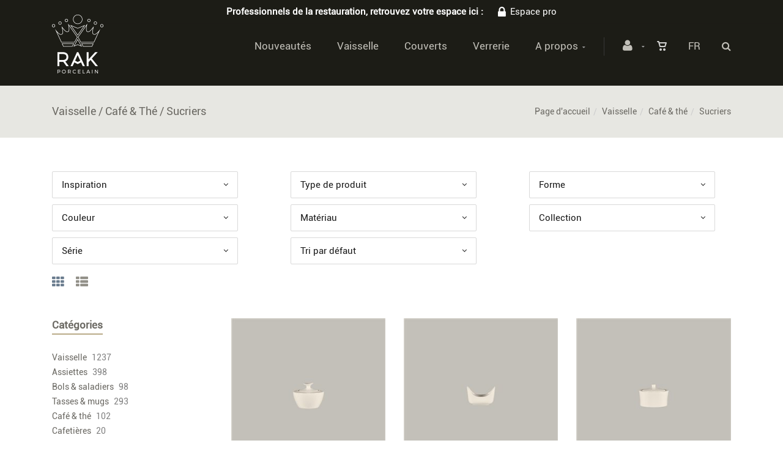

--- FILE ---
content_type: text/html; charset=utf-8
request_url: https://webshop.rak.lu/fr/cataloguegrille-ssfamille=sucriers&id=00bieyvsx9
body_size: 32604
content:


<!DOCTYPE html>
<html>
<head><meta charset="utf-8" /><meta name="viewport" content="width=device-width, initial-scale=1.0, maximum-scale=1" /><title>
	RAK Porcelain | Vaisselle  /  Café & Thé  /  Sucriers
</title><link rel="shortcut icon" href="/favicon.png" /><link rel="apple-touch-icon-precomposed" sizes="180x180" href="/apple-touch-180x180.png" />
        <link rel="stylesheet" type="text/css" href="/assets/css/mercator_A0AA396A1BF26EE721FF207B446C906A.css" />
	
        <script type="text/javascript" src="/assets/js/mercator_1_3A650D9C25B7341B315CA1635078FD91.js"></script>
    
        <!-- Google tag (gtag.js) --> 
<script async src="https://www.googletagmanager.com/gtag/js?id=G-K42KGHSDX8">
</script> <script> window.dataLayer = window.dataLayer || []; function gtag(){dataLayer.push(arguments);} gtag('js', new Date()); gtag('config', 'G-K42KGHSDX8'); 
</script>

<!-- Pinterest Tag -->

<script>

!function(e){if(!window.pintrk){window.pintrk = function () {

window.pintrk.queue.push(Array.prototype.slice.call(arguments))};var

  n=window.pintrk;n.queue=[],n.version="3.0";var

  t=document.createElement("script");t.async=!0,t.src=e;var

  r=document.getElementsByTagName("script")[0];

  r.parentNode.insertBefore(t,r)}}("https://s.pinimg.com/ct/core.js");

pintrk('load', '2612987973674', {em: '<user_email_address>'});

pintrk('page');

</script>

<noscript>

<img height="1" width="1" style="display:none;" alt=""

  src="https://ct.pinterest.com/v3/?event=init&tid=2612987973674&pd[em]=<hashed_email_address>&noscript=1" />

</noscript>

<!-- end Pinterest Tag -->


    <style type="text/css">#ctl00_ContentPlaceHolder1_CatFilter_RepeaterCat_ctl00_DropDownListCat_chosen { width: 92% !important; }
#ctl00_ContentPlaceHolder1_CatFilter_RepeaterCat_ctl00_LinkButtonRemoveCat { color: #da3636; }
#ctl00_ContentPlaceHolder1_CatFilter_RepeaterCat_ctl00_LinkButtonRemoveCat:hover { color: #1a1a1a; }
#ctl00_ContentPlaceHolder1_CatFilter_RepeaterCat_ctl01_DropDownListCat_chosen { width: 92% !important; }
#ctl00_ContentPlaceHolder1_CatFilter_RepeaterCat_ctl01_LinkButtonRemoveCat { color: #da3636; }
#ctl00_ContentPlaceHolder1_CatFilter_RepeaterCat_ctl01_LinkButtonRemoveCat:hover { color: #1a1a1a; }
#ctl00_ContentPlaceHolder1_CatFilter_RepeaterCat_ctl02_DropDownListCat_chosen { width: 92% !important; }
#ctl00_ContentPlaceHolder1_CatFilter_RepeaterCat_ctl02_LinkButtonRemoveCat { color: #da3636; }
#ctl00_ContentPlaceHolder1_CatFilter_RepeaterCat_ctl02_LinkButtonRemoveCat:hover { color: #1a1a1a; }
#ctl00_ContentPlaceHolder1_CatFilter_RepeaterCat_ctl03_DropDownListCat_chosen { width: 92% !important; }
#ctl00_ContentPlaceHolder1_CatFilter_RepeaterCat_ctl03_LinkButtonRemoveCat { color: #da3636; }
#ctl00_ContentPlaceHolder1_CatFilter_RepeaterCat_ctl03_LinkButtonRemoveCat:hover { color: #1a1a1a; }
#ctl00_ContentPlaceHolder1_CatFilter_RepeaterCat_ctl04_DropDownListCat_chosen { width: 92% !important; }
#ctl00_ContentPlaceHolder1_CatFilter_RepeaterCat_ctl04_LinkButtonRemoveCat { color: #da3636; }
#ctl00_ContentPlaceHolder1_CatFilter_RepeaterCat_ctl04_LinkButtonRemoveCat:hover { color: #1a1a1a; }
#ctl00_ContentPlaceHolder1_CatFilter_RepeaterCat_ctl05_DropDownListCat_chosen { width: 92% !important; }
#ctl00_ContentPlaceHolder1_CatFilter_RepeaterCat_ctl05_LinkButtonRemoveCat { color: #da3636; }
#ctl00_ContentPlaceHolder1_CatFilter_RepeaterCat_ctl05_LinkButtonRemoveCat:hover { color: #1a1a1a; }
#ctl00_ContentPlaceHolder1_CatFilter_RepeaterCat_ctl06_DropDownListCat_chosen { width: 92% !important; }
#ctl00_ContentPlaceHolder1_CatFilter_RepeaterCat_ctl06_LinkButtonRemoveCat { color: #da3636; }
#ctl00_ContentPlaceHolder1_CatFilter_RepeaterCat_ctl06_LinkButtonRemoveCat:hover { color: #1a1a1a; }
#ctl00_ContentPlaceHolder1_CatFilter_DropDownListSort_chosen { width: 92% !important; }
</style><link rel="alternate" hreflang="fr" href="https://webshop.rak.lu/fr/cataloguegrille-ssfamille=sucriers&amp;id=00bieyvsx9" /><link rel="alternate" hreflang="en" href="https://webshop.rak.lu/en/cataloggrid-subfamily=sugar-bowls&amp;id=00bieyvsx9" /><link rel="alternate" hreflang="de" href="https://webshop.rak.lu/de/KatalogGitter-Untergruppe=zuckerdosen&amp;id=00bieyvsx9" /><link href="/WebResource.axd?d=FoY9NvPmWpWSkiDfMIH8tTYB64-vhN6M3WrX1Ews_BRlKnzEDHa9Lbg3E9tBQxJKGXHiA4nnd4K6hvIY1fLKDKo8cwGDZrgeBx_l1nc6JUZi0B15LPZ1Zi0OgMruKw8Ij0CqzuRPaosCfFIxTkIJ6g2&amp;t=637073620980000000" type="text/css" rel="stylesheet" class="Telerik_stylesheet" /><link href="/WebResource.axd?d=rjPJCzw6FxN1m2O_NtBchdy-rg5qwnFoXpdwEWfIpQ0PrnxXU-DxnNTLO4I2nkMd_9rKomUbClEEWwP-71T5fvNWSikWp26qr857X8v-kQWXoRZbnZ6QW54dnE-mGwI0ruySFTHQUfPJpBquB36pwuW6N5GQBU0qLSDs7l6sOH81&amp;t=637073620980000000" type="text/css" rel="stylesheet" class="Telerik_stylesheet" /></head>
<body id="ctl00_body" class="woocommerce-page">
    <form name="aspnetForm" method="post" action="/fr/cataloguegrille-ssfamille=sucriers&amp;id=00bieyvsx9" id="aspnetForm">
<div>
<input type="hidden" name="ctl00_ScriptManager1_TSM" id="ctl00_ScriptManager1_TSM" value="" />
<input type="hidden" name="__EVENTTARGET" id="__EVENTTARGET" value="" />
<input type="hidden" name="__EVENTARGUMENT" id="__EVENTARGUMENT" value="" />
<input type="hidden" name="__LASTFOCUS" id="__LASTFOCUS" value="" />
<input type="hidden" name="__SERVERVIEWSTATEID" id="__SERVERVIEWSTATEID" value="eb8854c6-ccbd-4e91-9be0-39c760e3acae" />
<input type="hidden" name="__VIEWSTATE" id="__VIEWSTATE" value="" />
</div>

<script type="text/javascript">
//<![CDATA[
var theForm = document.forms['aspnetForm'];
if (!theForm) {
    theForm = document.aspnetForm;
}
function __doPostBack(eventTarget, eventArgument) {
    if (!theForm.onsubmit || (theForm.onsubmit() != false)) {
        theForm.__EVENTTARGET.value = eventTarget;
        theForm.__EVENTARGUMENT.value = eventArgument;
        theForm.submit();
    }
}
//]]>
</script>


<script src="/WebResource.axd?d=pynGkmcFUV13He1Qd6_TZKLjfwFjs5zR6KzMd6u8yDPEYcPxCwPgl1lX9Fvs-06JbniJTYhyFjsIPDYNJZ93fw2&amp;t=638901608248157332" type="text/javascript"></script>


<script src="/Telerik.Web.UI.WebResource.axd?_TSM_HiddenField_=ctl00_ScriptManager1_TSM&amp;compress=1&amp;_TSM_CombinedScripts_=%3b%3bSystem.Web.Extensions%2c+Version%3d4.0.0.0%2c+Culture%3dneutral%2c+PublicKeyToken%3d31bf3856ad364e35%3afr-FR%3aa8328cc8-0a99-4e41-8fe3-b58afac64e45%3aea597d4b%3ab25378d2" type="text/javascript"></script>
<script src="https://d2i2wahzwrm1n5.cloudfront.net/ajaxz/2019.3.1023/Common/Core.js" type="text/javascript"></script>
<script src="https://d2i2wahzwrm1n5.cloudfront.net/ajaxz/2019.3.1023/Ajax/Ajax.js" type="text/javascript"></script>
<script src="https://d2i2wahzwrm1n5.cloudfront.net/ajaxz/2019.3.1023/Common/MaterialRipple/MaterialRippleScripts.js" type="text/javascript"></script>
<script src="https://d2i2wahzwrm1n5.cloudfront.net/ajaxz/2019.3.1023/Common/jQuery.js" type="text/javascript"></script>
<script src="https://d2i2wahzwrm1n5.cloudfront.net/ajaxz/2019.3.1023/Common/jQueryPlugins.js" type="text/javascript"></script>
<script src="https://d2i2wahzwrm1n5.cloudfront.net/ajaxz/2019.3.1023/Common/Navigation/OData/OData.js" type="text/javascript"></script>
<script src="https://d2i2wahzwrm1n5.cloudfront.net/ajaxz/2019.3.1023/Common/TouchScrollExtender.js" type="text/javascript"></script>
<script src="https://d2i2wahzwrm1n5.cloudfront.net/ajaxz/2019.3.1023/Common/Navigation/NavigationScripts.js" type="text/javascript"></script>
<script src="https://d2i2wahzwrm1n5.cloudfront.net/ajaxz/2019.3.1023/Common/Navigation/OverlayScript.js" type="text/javascript"></script>
<script src="https://d2i2wahzwrm1n5.cloudfront.net/ajaxz/2019.3.1023/TreeView/RadTreeViewScripts.js" type="text/javascript"></script>
<div>

	<input type="hidden" name="__SCROLLPOSITIONX" id="__SCROLLPOSITIONX" value="0" />
	<input type="hidden" name="__SCROLLPOSITIONY" id="__SCROLLPOSITIONY" value="0" />
	<input type="hidden" name="__EVENTVALIDATION" id="__EVENTVALIDATION" value="RUqhk4LhiWrk7dmQqt0qhuaIW02BzNkSlNMp/6KRvtttCWzL/kD2NdVO1CCcFY2eS3MTgacofjVF2wTgzZCNYW/9X7kv51SSvt8eVAne0HkfecQ/xCJyQ8gftBmqGM5F598EDhA0e0nW9v6m0W9rHO9rdLp+iS3uPhq+KhW63mfJdlB/jG9Rl6Zjhc9foF+4fmJhTp1yuD1gwQOsgw9jZhMM6Dd5AH73X85slL/afGzXYfAFoh9E6To9SaTHts0n5Xl9bDoFGKKBogAp0ZduKcCV6V9dAB9YX3hc3tnhxJlUrITaEoNY79nV/lj5+xAyWJlCS5z22tDOcuUGFlQ04p5NjhktKVaenSy6wWjLxVlkj6v6p+fSzteqj6HYuvUnyPrWFD+5N0HmVdMqwb9AdiXWLDjaX3vGwFOzeP5RmzxhREh7faQooC2iBN4nglGT7iJeiuaI9OiLqDeE8Y+ntKMC4lDe/LqszU0PpNd3PlqtRUd2MC5N/Xf4viCHYhlxotgwJp9Mc6hOP374KhdMG47dut/3P6ZnoniG9jFnm5k9T0+jtFJmLe/7pKHiX3hhVCpSJTl/yg2MW1foXJqLBvvvBfnLauWd3d2McPW/gEAWFxUtHFpB+7CS0l0j6T5qrn/MB6taaQPFZ/mkb+nAO7OynLKaYRSYk48i5ZF/wkzsK5IpIsqrOJbJ9RjY4LDHJoUbSXlrn5yeeRgrUAewCHpkRJD7yyvRySEdE5NxjFGzEJJJ4QA9zdALt0jb2ot41NtYVFUzz9igt2F+SCORsQGfciWO0PkdeCDTtxmLl3bPTnOJVkQ70jmGLMKV/9WLc0RSJXkzckgnpffmWyWNtWYy4089U0kmXgLt8ezU/pEBCJE+RpKIXx4woJRV75f2zXjNs/mKvxtwnZSc+XlIkOUMWF5pbLdu4N32oDNy23nXd49Al/P1hnhn9Z89SCb8jnkpkX5RwocEYLaj2D/we5Vyo1Ny3nOq3FyzHMlAe8rwVEYePIFx7VC8xnp6sInHiDR8BSDLvo0GW1MVfHlQ9toFioLMTlQanTnJja9Eaalaxr9lLzB28QwbDq3zrWyo/UZ1A4ziSKpA1Sc48MbO8EHA+H8HYxOnvYzd4vYQiEZ60VWs1OoXccppbNyJLyKNFn77XONxsX40d+kKMXWGNKfIp/faFMIm+6nQjRY6Lz8l0Gm0dOQ+B8yWTSGdY582p2lwYx6g2zOd8vCOu9KJ+8dqG9TdlDlGZk/W8kvL9QqYF+ZhX62bkZjnhz8h29ukvSnpYE3nKuyKYH0SMJCCh95KvJTGww102/Rdwm73LE9+SwlwQuOTLNFF5eGMFox3VM6LoAcOxNHjVTO9eNmTA1jZNAYBayOHSWKjDn09wFo4KQgN2/jXfplmWFr3cpfHp62RiDDma1Y8+f/2Zul1topA2CiSnxR68rocq/cvq4Sto/EobHX73ZTYj9f+UZAIM8ObHxJ9tsK16RfpsPsnLnwF0LsfZOxDwpQsXLpjgvhEBcLR944V3Ifmis3V6T+ORXuifDiKyi3JObwUyjzeeROZsdVTlsAgypyF/IX6nirt3k65+Tweh2SMbc4BvzqNwNwjTnGYbKWmLofBB2PEJUHgSeOt/HfheDewLYMdfmZ6lENH5JfOdMurRJM/[base64]/Hu7k5hWIpdf/gDgBA/CqlNTEjKDpr8SlQS6F3loTYa1LsjLIgRbNfE1G5MaF5JIK++/hSikGMcoew9ohvdcTr1ROpmcPWm4JDNT/SF+yQO7QShDZvvD8BWxM02/jRTlQ5jAPWNF+9DtpqA6yKBKRl2Kl5NOA4tSaKHbNo7uJOESGSx3E+wYBuiJxTk+COFnaN2ZzJiJlJg2QzlToql7rEivBJEqMFaWI49hjynTXYbHndJ/23C/J4VBFyeiRUIYEL2xkY00th61iYvPNfou1IoaCpiAc22pOt53oGPD0Aww/SkrpR9bkAyiAauO7y7gvR75heKrVGlf7rUgLx4dNDU/XayNiY1bdNAQQYsBqApio4ywfiPR95yiGQvYok4kTPBe6tJI9e6zjihGUnJfHxnSBuK1kDswFwAFffIAvx5YIIEHtBodogXQ9q6/RZS6JB8r1Bz2VlAixIYPSDLm4u/k+1Aa6CbWnJjU7JiqNE1onnnBZ2qnGi83+h0MAbQSBZHRqxtPZ/[base64]/+hU1Io/[base64]/b91xF81yp8COMus795XC4Kw/Ti8T8pEfrTk9/9A9TNVaOOuf7" />
</div>

        <script type="text/javascript">
//<![CDATA[
Sys.WebForms.PageRequestManager._initialize('ctl00$ScriptManager1', 'aspnetForm', ['tctl00$ctl00$radAjaxPanelCartPanel','','tctl00$ctl00$radAjaxPanelAccountPanel','','tctl00$ContentPlaceHolder1$CatFilter$ctl00$ContentPlaceHolder1$CatFilter$RadAjaxPanelFilterCatPanel','','tctl00$ContentPlaceHolder1$RayonsRepeater1$ctl00$ContentPlaceHolder1$RayonsRepeater1$RadAjaxPanel1Panel','','tctl00$ContentPlaceHolder1$RayonsRepeater2$ctl00$ContentPlaceHolder1$RayonsRepeater2$RadAjaxPanel1Panel','','tctl00$ContentPlaceHolder1$ItemsGridRepeater$ctl01$PanelCompare$ctl00$ContentPlaceHolder1$ItemsGridRepeater$ctl01$PanelCompare$RadAjaxPanelPanel','','tctl00$ContentPlaceHolder1$ItemsGridRepeater$ctl02$PanelCompare$ctl00$ContentPlaceHolder1$ItemsGridRepeater$ctl02$PanelCompare$RadAjaxPanelPanel','','tctl00$ContentPlaceHolder1$ItemsGridRepeater$ctl03$PanelCompare$ctl00$ContentPlaceHolder1$ItemsGridRepeater$ctl03$PanelCompare$RadAjaxPanelPanel','','tctl00$ContentPlaceHolder1$ItemsGridRepeater$ctl04$PanelCompare$ctl00$ContentPlaceHolder1$ItemsGridRepeater$ctl04$PanelCompare$RadAjaxPanelPanel','','tctl00$ContentPlaceHolder1$ItemsGridRepeater$ctl05$PanelCompare$ctl00$ContentPlaceHolder1$ItemsGridRepeater$ctl05$PanelCompare$RadAjaxPanelPanel','','tctl00$ContentPlaceHolder1$ItemsGridRepeater$ctl06$PanelCompare$ctl00$ContentPlaceHolder1$ItemsGridRepeater$ctl06$PanelCompare$RadAjaxPanelPanel','','tctl00$ContentPlaceHolder1$ItemsGridRepeater$ctl07$PanelCompare$ctl00$ContentPlaceHolder1$ItemsGridRepeater$ctl07$PanelCompare$RadAjaxPanelPanel','','tctl00$ContentPlaceHolder1$ItemsGridRepeater$ctl08$PanelCompare$ctl00$ContentPlaceHolder1$ItemsGridRepeater$ctl08$PanelCompare$RadAjaxPanelPanel','','tctl00$ContentPlaceHolder1$ItemsGridRepeater$ctl09$PanelCompare$ctl00$ContentPlaceHolder1$ItemsGridRepeater$ctl09$PanelCompare$RadAjaxPanelPanel','','tctl00$ContentPlaceHolder1$ItemsGridRepeater$ctl10$PanelCompare$ctl00$ContentPlaceHolder1$ItemsGridRepeater$ctl10$PanelCompare$RadAjaxPanelPanel','','tctl00$ContentPlaceHolder1$ItemsGridRepeater$ctl11$PanelCompare$ctl00$ContentPlaceHolder1$ItemsGridRepeater$ctl11$PanelCompare$RadAjaxPanelPanel','','tctl00$ContentPlaceHolder1$ItemsGridRepeater$ctl12$PanelCompare$ctl00$ContentPlaceHolder1$ItemsGridRepeater$ctl12$PanelCompare$RadAjaxPanelPanel','','tctl00$radAjaxManager1SU',''], ['ctl00$ContentPlaceHolder1$ItemsGridRepeater$ctl01$LinkButtonAddToCart','','ctl00$ContentPlaceHolder1$ItemsGridRepeater$ctl02$LinkButtonAddToCart','','ctl00$ContentPlaceHolder1$ItemsGridRepeater$ctl03$LinkButtonAddToCart','','ctl00$ContentPlaceHolder1$ItemsGridRepeater$ctl04$LinkButtonAddToCart','','ctl00$ContentPlaceHolder1$ItemsGridRepeater$ctl05$LinkButtonAddToCart','','ctl00$ContentPlaceHolder1$ItemsGridRepeater$ctl06$LinkButtonAddToCart','','ctl00$ContentPlaceHolder1$ItemsGridRepeater$ctl07$LinkButtonAddToCart','','ctl00$ContentPlaceHolder1$ItemsGridRepeater$ctl08$LinkButtonAddToCart','','ctl00$ContentPlaceHolder1$ItemsGridRepeater$ctl09$LinkButtonAddToCart','','ctl00$ContentPlaceHolder1$ItemsGridRepeater$ctl10$LinkButtonAddToCart','','ctl00$ContentPlaceHolder1$ItemsGridRepeater$ctl11$LinkButtonAddToCart','','ctl00$ContentPlaceHolder1$ItemsGridRepeater$ctl12$LinkButtonAddToCart',''], [], 90, 'ctl00');
//]]>
</script>


        <!-- 2019.3.1023.45 --><div id="ctl00_radAjaxManager1SU">
	<span id="ctl00_radAjaxManager1" style="display:none;"></span>
</div>

        <div class="preloader"></div>

        <header class="header" data-spy="affix">
            <div class="header-extra-top" style="background-color:#1C1C16"> <div class="container"> <div class="row"> <div class="col-sm-12 text-center"> <p style="color:#ffffff; padding-top:7px; padding-bottom:7px"><strong>Professionnels de la restauration, retrouvez votre espace ici : <a href="/fr/login.aspx?status=pro" style="color:#ffffff"><i class="fa fa-lock" style="margin-right:7px; font-size:20px; margin-left:20px"></i>Espace pro</a></strong></p> </div> </div> </div> </div> <div class="header-extra-top" style="background-color:#1c1b16"> <div class="container"> <div class="row"> <div class="col-sm-12 text-center"> </div> </div> </div> </div>
	        <nav id="navbar-container" class="navbar container">
                <a class="navbar-brand pull-left" href="/" style="overflow: inherit;"> <img src="/assets/images/logo_rak_normal.png?timestamp=%272024-02-15%27" alt="Rak porcelain europe" class="hidden-xs" style="z-index: 900; margin-top: -36px; padding-bottom: 20px; padding-top: 20px;"> <img src="/assets/images/logo_rak_xs-normal.png?timestamp=%272024-02-15%27" srcset="/assets/images/logo_rak_xs-big.png 2x" alt="Rak porcelain europe" class="visible-xs" style="margin-top:9px; margin-bottom:8px"> </a> <div class="navbar-form pull-right"> <div class="navbar-search collapse" id="navbar-search1"> <input type="text" id="text-search1" placeholder="Appuyez ensuite sur Enter..."> <i class="fa fa-times" data-toggle="collapse" data-target=".navbar-search" onclick="hideJsonSearchItems();"></i> </div> <button type="button" class="fa fa-search" data-target=".navbar-search" data-toggle="collapse" onclick="window.setTimeout(clickInSearch1, 500);"></button> </div> <div id="div_JsonSearchItems" style="position: absolute; top: 100%; right: 0; width: 400px; transition: all .2s ease; background-color: #f5f5f5; display: none;"> <h5 style="padding-left: 10px; margin-top:10px; background-color: #6b7d8f;"><i class="fa fa-star-half-full"></i><i class="fa fa-star-half-full"></i><i class="fa fa-star-half-full"></i><i class="fa fa-star-half-full"></i><i class="fa fa-star-half-full" style="margin-right: 20px;"></i>Suggestions...</h5> <ul class="product_list_widget" id="ul_JsonSearchItems"></ul> </div> <div class="navbar-lang pull-right"> <ul class="nav"> <li class="dropdown"><a href="" class="dropdown-toggle" data-toggle="dropdown">Fr</a> <ul class="dropdown-menu"> <li><a href="/en/cataloggrid-subfamily=sugar-bowls&id=00bieyvsx9" onclick="setCookie('UserLangue','E',365);">En</a></li> <li><a href="/de/KatalogGitter-Untergruppe=zuckerdosen&id=00bieyvsx9" onclick="setCookie('UserLangue','D',365);">De</a></li> </ul> </li> </ul> </div>

                <div class="RadAjaxPanel" id="ctl00_ctl00_radAjaxPanelCartPanel">
	<div id="ctl00_radAjaxPanelCart" class="navbar-ecommerce pull-right" style="margin-right: 20px;">
		
                    

<a id="ctl00_cartInMenu1_HyperLinkCart" class="link-cart hover hidden-xs">
    <i class="icon-cart"></i>
    </a>

<!-- CART LIST -->


                
	</div>
</div>

		        <div class="RadAjaxPanel" id="ctl00_ctl00_radAjaxPanelAccountPanel">
	<div id="ctl00_radAjaxPanelAccount" class="navbar-account pull-right" style="margin-right: 20px;">
		
			        

<ul class="nav navbar-nav">
    <li class="dropdown">
        <a id="ctl00_accountInMenu1_HyperLinkNotLogged" href="javascript:__doPostBack(&#39;ctl00$accountInMenu1$HyperLinkNotLogged&#39;,&#39;&#39;)">
            <i class="fa fa-user" style="font-size: 20px; margin-top: -5px;"></i>
        </a>
        
        
        <input type="hidden" name="ctl00$accountInMenu1$HiddenFieldRawUrl" id="ctl00_accountInMenu1_HiddenFieldRawUrl" value="/fr/cataloguegrille-ssfamille=sucriers&amp;id=00bieyvsx9" />
    </li>
</ul>

		        
	</div>
</div>

                <div class="divider pull-right"></div> <button class="navbar-toggle pull-right" data-target="#navbar" data-toggle="collapse" type="button"> <i class="fa fa-bars"></i> </button> <div id="navbar" class="navbar-collapse collapse pull-right"> <ul class="nav navbar-nav"> <li class="dropdown"><a href="/fr/catalogueliste-selection=nouveautes" onclick="document.location='/fr/catalogueliste-selection=nouveautes';" class="dropdown-toggle noDownArrowInDropdown" data-toggle="dropdown">Nouveautés</a></li><li class="dropdown"><a href="/fr/categories-rayon=vaisselle&id=yq0xszzusl" onclick="document.location='/fr/categories-rayon=vaisselle&id=yq0xszzusl';" class="dropdown-toggle noDownArrowInDropdown" data-toggle="dropdown">Vaisselle</a></li><li class="dropdown"><a href="/fr/categories-rayon=couverts&id=qodkhmuynt" onclick="document.location='/fr/categories-rayon=couverts&id=qodkhmuynt';" class="dropdown-toggle noDownArrowInDropdown" data-toggle="dropdown">Couverts</a></li><li class="dropdown"><a href="/fr/categories-rayon=verrerie&id=5cpm17jxzm" onclick="document.location='/fr/categories-rayon=verrerie&id=5cpm17jxzm';" class="dropdown-toggle noDownArrowInDropdown" data-toggle="dropdown">Verrerie</a></li><li class="dropdown"><a href="#" class="dropdown-toggle" data-toggle="dropdown">A propos</a><ul class="dropdown-menu sub-menu"><li><a href="/fr/a-propos/qui-sommes-nous.chtml">Qui sommes-nous ?</a></li><li><a href="/fr/a-propos/garantie.chtml">Garantie</a></li><li><a href="/fr/a-propos/conseils.chtml">Conseils</a></li><li><a href="/fr/a-propos/nos-conditions-de-vente.chtml">Nos conditions de vente</a></li><li><a href="/fr/a-propos/contact.chtml">Contact</a></li><li><a href="https://www.rakporcelain.com/eu-fr/news" target="target="_blank"">Actualités</a></li></ul></li></ul></div>
	        </nav>
        </header>

        <div class="wrapper">
            
            <header id="ctl00_HeaderPageTitle" class="pagetitle pagetitle-sm">
		        <div id="ctl00_PageTitleDiv" class="container">
			        <div class="divtable irow">
				        <div class="divcell">
					        <h1>Vaisselle  /  Café & Thé  /  Sucriers</h1>
                            
					        
				        </div>
				        <div class="divcell text-right">
					        <ol class="breadcrumb">
                                <li><a href="/">Page d'accueil</a></li><li class="active"><a href="/fr/cataloguegrille-rayon=vaisselle&id=yq0xszzusl">Vaisselle</a></li><li class="active"><a href="/fr/cataloguegrille-famille=cafe-the&id=smcgw628m9">Café & thé</a></li><li class="active">Sucriers</li>
					        </ol>
				        </div>
			        </div>
		        </div>
	        </header>

            <div class="content">

            
    <div class="hidden-lg hidden-sm hidden-md">
        <button class="widgetbar-toggle navbar-toggle" data-target="#widgetbar" data-toggle="collapse" type="button" style="top: 185px" data-top-position="164">
            <i class="fa fa-bars"></i>
        </button>
    </div>

    <div class="RadAjaxPanel" id="ctl00_ContentPlaceHolder1_CatFilter_ctl00_ContentPlaceHolder1_CatFilter_RadAjaxPanelFilterCatPanel">
	<div id="ctl00_ContentPlaceHolder1_CatFilter_RadAjaxPanelFilterCat">
		
    <div class="container">
        <input type="hidden" name="ctl00$ContentPlaceHolder1$CatFilter$HiddenFieldTypePage" id="ctl00_ContentPlaceHolder1_CatFilter_HiddenFieldTypePage" value="cataloggrid" />
        <input type="hidden" name="ctl00$ContentPlaceHolder1$CatFilter$HiddenFieldUrlRoot" id="ctl00_ContentPlaceHolder1_CatFilter_HiddenFieldUrlRoot" value="/fr/cataloguegrille-ssfamille=sucriers&amp;id=00bieyvsx9" />
        <ul class="row" style="margin-top:5px;">
            
                    <li class="col-md-4 col-xs-12 text-left" style="margin: 5px 0px 5px 0px;">
			            <select name="ctl00$ContentPlaceHolder1$CatFilter$RepeaterCat$ctl00$DropDownListCat" onchange="javascript:setTimeout(&#39;__doPostBack(\&#39;ctl00$ContentPlaceHolder1$CatFilter$RepeaterCat$ctl00$DropDownListCat\&#39;,\&#39;\&#39;)&#39;, 0)" id="ctl00_ContentPlaceHolder1_CatFilter_RepeaterCat_ctl00_DropDownListCat" CatParamName="S_CAT4" CatParam="inspiration" CatName="Inspiration" data-checked-checkboxes="" style="height:42px;">
			<option selected="selected" value="">Inspiration</option>
			<option value="comme-a-l-hotel">Comme &#224; l&#39;h&#244;tel</option>
			<option value="comme-les-chefs">Comme les chefs</option>
			<option value="cuisines-d-ailleurs">Cuisines d&#39;ailleurs</option>
			<option value="pour-le-petit-dejeuner">Pour le petit d&#233;jeuner</option>
			<option value="pour-tous-les-jours">Pour tous les jours</option>
			<option value="tendances-gastronomiques">Tendances gastronomiques</option>
			<option value="vaisselle-d-exception">Vaisselle d&#39;exception</option>
			<option value="vaisselle-super-robuste">Vaisselle super robuste</option>

		</select>
                        
	                </li>
                
                    <li class="col-md-4 col-xs-12 text-left" style="margin: 5px 0px 5px 0px;">
			            <select name="ctl00$ContentPlaceHolder1$CatFilter$RepeaterCat$ctl01$DropDownListCat" onchange="javascript:setTimeout(&#39;__doPostBack(\&#39;ctl00$ContentPlaceHolder1$CatFilter$RepeaterCat$ctl01$DropDownListCat\&#39;,\&#39;\&#39;)&#39;, 0)" id="ctl00_ContentPlaceHolder1_CatFilter_RepeaterCat_ctl01_DropDownListCat" CatParamName="S_CAT3" CatParam="type-de-produit" CatName="Type de produit" style="height:42px;">
			<option selected="selected" value="">Type de produit</option>
			<option value="sucriers">Sucriers</option>

		</select>
                        
	                </li>
                
                    <li class="col-md-4 col-xs-12 text-left" style="margin: 5px 0px 5px 0px;">
			            <select name="ctl00$ContentPlaceHolder1$CatFilter$RepeaterCat$ctl02$DropDownListCat" onchange="javascript:setTimeout(&#39;__doPostBack(\&#39;ctl00$ContentPlaceHolder1$CatFilter$RepeaterCat$ctl02$DropDownListCat\&#39;,\&#39;\&#39;)&#39;, 0)" id="ctl00_ContentPlaceHolder1_CatFilter_RepeaterCat_ctl02_DropDownListCat" CatParamName="S_CAT2" CatParam="forme" CatName="Forme" data-checked-checkboxes="" style="height:42px;">
			<option selected="selected" value="">Forme</option>
			<option value="carre">carr&#233;</option>
			<option value="ovale">ovale</option>
			<option value="rectangulaire">rectangulaire</option>
			<option value="rond">rond</option>

		</select>
                        
	                </li>
                
                    <li class="col-md-4 col-xs-12 text-left" style="margin: 5px 0px 5px 0px;">
			            <select name="ctl00$ContentPlaceHolder1$CatFilter$RepeaterCat$ctl03$DropDownListCat" onchange="javascript:setTimeout(&#39;__doPostBack(\&#39;ctl00$ContentPlaceHolder1$CatFilter$RepeaterCat$ctl03$DropDownListCat\&#39;,\&#39;\&#39;)&#39;, 0)" id="ctl00_ContentPlaceHolder1_CatFilter_RepeaterCat_ctl03_DropDownListCat" CatParamName="S_CAT5" CatParam="couleur" CatName="Couleur" data-checked-checkboxes="" style="height:42px;">
			<option selected="selected" value="">Couleur</option>
			<option value="beige">beige</option>
			<option value="blanc">blanc</option>
			<option value="brun">brun</option>
			<option value="gris">gris</option>
			<option value="vert">vert</option>

		</select>
                        
	                </li>
                
                    <li class="col-md-4 col-xs-12 text-left" style="margin: 5px 0px 5px 0px;">
			            <select name="ctl00$ContentPlaceHolder1$CatFilter$RepeaterCat$ctl04$DropDownListCat" onchange="javascript:setTimeout(&#39;__doPostBack(\&#39;ctl00$ContentPlaceHolder1$CatFilter$RepeaterCat$ctl04$DropDownListCat\&#39;,\&#39;\&#39;)&#39;, 0)" id="ctl00_ContentPlaceHolder1_CatFilter_RepeaterCat_ctl04_DropDownListCat" CatParamName="S_CAT8" CatParam="materiau" CatName="Matériau" data-checked-checkboxes="" style="height:42px;">
			<option selected="selected" value="">Mat&#233;riau</option>
			<option value="bone-china">bone china</option>
			<option value="porcelaine">porcelaine</option>
			<option value="rakstone">Rakstone</option>

		</select>
                        
	                </li>
                
                    <li class="col-md-4 col-xs-12 text-left" style="margin: 5px 0px 5px 0px;">
			            <select name="ctl00$ContentPlaceHolder1$CatFilter$RepeaterCat$ctl05$DropDownListCat" onchange="javascript:setTimeout(&#39;__doPostBack(\&#39;ctl00$ContentPlaceHolder1$CatFilter$RepeaterCat$ctl05$DropDownListCat\&#39;,\&#39;\&#39;)&#39;, 0)" id="ctl00_ContentPlaceHolder1_CatFilter_RepeaterCat_ctl05_DropDownListCat" CatParamName="S_CAT6" CatParam="collection" CatName="Collection" data-checked-checkboxes="" style="height:42px;">
			<option selected="selected" value="">Collection</option>
			<option value="epic">Epic</option>
			<option value="ivoris">Ivoris</option>
			<option value="le-ballet">Le Ballet</option>
			<option value="polaris">Polaris</option>
			<option value="rak-plus">RAK Plus</option>
			<option value="rakstone">Rakstone</option>
			<option value="suggestions">Suggestions</option>

		</select>
                        
	                </li>
                
                    <li class="col-md-4 col-xs-12 text-left" style="margin: 5px 0px 5px 0px;">
			            <select name="ctl00$ContentPlaceHolder1$CatFilter$RepeaterCat$ctl06$DropDownListCat" onchange="javascript:setTimeout(&#39;__doPostBack(\&#39;ctl00$ContentPlaceHolder1$CatFilter$RepeaterCat$ctl06$DropDownListCat\&#39;,\&#39;\&#39;)&#39;, 0)" id="ctl00_ContentPlaceHolder1_CatFilter_RepeaterCat_ctl06_DropDownListCat" CatParamName="S_CAT1" CatParam="serie" CatName="Série" data-checked-checkboxes="" style="height:42px;">
			<option selected="selected" value="">S&#233;rie</option>
			<option value="access">Access</option>
			<option value="access-plus">Access Plus</option>
			<option value="anna">Anna</option>
			<option value="banquet">Banquet</option>
			<option value="bravura">Bravura</option>
			<option value="charm-plus">Charm Plus</option>
			<option value="classic-gourmet">Classic Gourmet</option>
			<option value="evolution">Evolution</option>
			<option value="fedra">Fedra</option>
			<option value="fine-dine">Fine Dine</option>
			<option value="krush">Krush</option>
			<option value="moon">Moon</option>
			<option value="ska">Ska</option>
			<option value="sketches">Sketches</option>
			<option value="spectra">Spectra</option>
			<option value="swirls">Swirls</option>

		</select>
                        
	                </li>
                
            <li class="col-md-4 col-xs-12 text-left" style="margin: 5px 0px 5px 0px;">
                <select name="ctl00$ContentPlaceHolder1$CatFilter$DropDownListSort" id="ctl00_ContentPlaceHolder1_CatFilter_DropDownListSort" onchange="CatalogDropDownChange(this,&#39;&#39;,&#39;CatalogSort&#39;);">
			<option selected="selected" value="bydefault">Tri par d&#233;faut</option>
			<option value="modele">Trier par mod&#232;le</option>
			<option value="PvNetSqlClr">Trier par prix croissant</option>
			<option value="PvNetSqlClr_desc">Trier par prix d&#233;croissant</option>

		</select>
            </li>
        </ul>
    </div>

	</div>
</div>


    <script type="text/javascript">
        var selectWithCheckboxes;

        function chosenOpen(evt, params) {
            selectWithCheckboxes = params.chosen.form_field;
            var ul = params.chosen.search_results;
            ul.children().each(function (i) {
                var index = $(this).attr('data-option-array-index');
                if (index != '0') {
                    var fa = '';
                    if (selectWithCheckboxes.attributes['data-checked-checkboxes'].value.includes("'" + index + "'"))
                        fa = '<i class="fa fa-check"></i>';
                    $(this).attr('data-text', $(this).html());
                    $(this).html($(this).html() + '<span class="pull-right">' + fa + '</span>');
                    $(this).attr('onmouseup', 'checkboxMouseUp(event)');
                    $(this).attr('ontouchend', 'checkboxMouseUp(event)');
                }
                else {
                    $(this).attr('onmouseup', 'preventMouseUp(event)');
                    $(this).attr('ontouchend', 'preventMouseUp(event)');
                }
            });
            var onmousedown = "__doPostBack(selectWithCheckboxes.getAttribute('name'), 'DropDownListCat_SelectedIndexChanged|' + selectWithCheckboxes.id + '|' + selectWithCheckboxes.attributes['data-checked-checkboxes'].value + '|')";
            ul.append('<li class="active-result" data-option-array-index="0" onmouseup="preventMouseUp(event)" ontouchend="preventMouseUp(event)" style="bottom: 0; position: sticky;"><a href="#" onmousedown="' + onmousedown + '" ontouchend="' + onmousedown + '" class="btn btn-primary btn-inverse btn-xs"  style="width: 100%;"><i class="fa fa-external-link"></i>Appliquer</a></li>');
        }

        function preventMouseUp(ev) {
            if (ev.stopPropagation) // for proper browsers ...
                ev.stopPropagation();
            else // internet exploder uses cancelBubble ...
                window.event.cancelBubble = true;
            ev.preventDefault();
            return false;
        }

        function checkboxMouseUp(ev) {

            preventMouseUp(ev);
            var index = ev.target.attributes['data-option-array-index'].value;

            var span = $(ev.target.childNodes[1]);
            if (span.html() == '') {
                span.html('<i class="fa fa-check"></i>');
                selectWithCheckboxes.attributes['data-checked-checkboxes'].value += "'" + index + "'";
            }
            else {
                span.html('');
                selectWithCheckboxes.attributes['data-checked-checkboxes'].value = selectWithCheckboxes.attributes['data-checked-checkboxes'].value.replace("'" + index + "'", "");
            }

            // update ChosenSingle
            var chosen_single = $('#' + selectWithCheckboxes.id).next().find('.chosen-single');
            var s = '';
            if (selectWithCheckboxes.attributes['data-checked-checkboxes'].value == '') {
                s = selectWithCheckboxes.attributes['catName'].value;
            }
            else {
                var ul = $('#' + selectWithCheckboxes.id).next().find('.chosen-drop').find('.chosen-results');
                ul.children().each(function (i) {
                    if ($(this).attr('data-option-array-index') != '0') {
                        var li = $(this)[0];
                        var span2 = $(li.childNodes[1])
                        if (span2.html() != '') {
                            if (s != '')
                                s += ' + ';
                            s += $(this).attr('data-text');
                        }
                    }
                });
            }
            chosen_single.html('<span>' + s + '</span>');
        }

        function updateChosenSingle(clientId, s) {
            var chosen_single = $('#' + clientId).next().find('.chosen-single');
            chosen_single.html('<span>' + s + '</span>');
        }
    </script>


    <!-- SORTING -->
    <div id="ControlsCatalogs_SD">
        <div id="ControlsCatalogs">
            <div class="container sorting">
                <div class="row">
                    <div class="col-md-3 grid-nav">
                        <nav>
                            <a href="#" class="active">
                                <i class="fa fa-th"></i>
                            </a>
                            <a id="ctl00_ContentPlaceHolder1_HyperLinkList" href="catalogueliste-ssfamille=sucriers&amp;id=00bieyvsx9"><i class="fa fa-th-list"></i></a>
                        </nav>
                    </div>
                </div>
            </div>
        </div>
    </div>
    <!-- /.sorting -->

    <!-- CONTAINER -->
    <div class="container">
        <div class="row">
            <div class="col-md-9 col-sm-8 col-md-push-3 col-sm-push-4 maincontent">
                
                
                        <ul class="row products text-center">
                    
                        <li class="product col-md-4 col-xs-6">
                            <div class="product-img">
                                <a id="ctl00_ContentPlaceHolder1_ItemsGridRepeater_ctl01_HyperLinkItem1" href="/fr/produit=sucrier&amp;id=bcbvsu10">
                                    <img class="imgasync" src="/assets/images/empty300.jpeg" data-src-async="/images/ashx/sucrier-1.jpeg?s_id=BCBVSU10&imgfield=s_image1&imgwidth=300&imgheight=300" alt="Sucrier">
                                    </a>
                                <div class="RadAjaxPanel" id="ctl00_ContentPlaceHolder1_ItemsGridRepeater_ctl01_PanelCompare_ctl00_ContentPlaceHolder1_ItemsGridRepeater_ctl01_PanelCompare_RadAjaxPanelPanel">
	<div id="ctl00_ContentPlaceHolder1_ItemsGridRepeater_ctl01_PanelCompare_RadAjaxPanel" class="RadAjaxPanelCompare">
		
    <p id="ctl00_ContentPlaceHolder1_ItemsGridRepeater_ctl01_PanelCompare_pmain" style="text-align: center; margin-bottom:0px;" class="fineweight">
        <a onclick="return ComparePerformClick(&#39;/fr/comparateur&#39;);" id="ctl00_ContentPlaceHolder1_ItemsGridRepeater_ctl01_PanelCompare_LinkButtonComparePerform" class="PanelCompareLinkButtonComparePerform btn btn-inverse btn-xs" href="javascript:__doPostBack(&#39;ctl00$ContentPlaceHolder1$ItemsGridRepeater$ctl01$PanelCompare$LinkButtonComparePerform&#39;,&#39;&#39;)" style="margin-bottom: 0; margin-right: 10px;display: none;"><i class="fa fa-refresh"></i>&nbsp;Comparer</a>
        <a id="ctl00_ContentPlaceHolder1_ItemsGridRepeater_ctl01_PanelCompare_LinkButtonCompareRemove" class="PanelCompareLinkButtonCompareRemove btn btn-inverse btn-xs" href="javascript:__doPostBack(&#39;ctl00$ContentPlaceHolder1$ItemsGridRepeater$ctl01$PanelCompare$LinkButtonCompareRemove&#39;,&#39;&#39;)" style="margin-bottom: 0;display: none;">Retirer</a>
        <a id="ctl00_ContentPlaceHolder1_ItemsGridRepeater_ctl01_PanelCompare_LinkButtonCompareAdd" class="PanelCompareLinkButtonCompareAdd btn btn-inverse btn-xs" href="javascript:__doPostBack(&#39;ctl00$ContentPlaceHolder1$ItemsGridRepeater$ctl01$PanelCompare$LinkButtonCompareAdd&#39;,&#39;&#39;)" style="margin-bottom: 0;"><i class="fa fa-refresh"></i>&nbsp;Ajouter pour comparer</a>
    </p>
    <input type="hidden" name="ctl00$ContentPlaceHolder1$ItemsGridRepeater$ctl01$PanelCompare$HiddenFieldS_ID" id="ctl00_ContentPlaceHolder1_ItemsGridRepeater_ctl01_PanelCompare_HiddenFieldS_ID" value="BCBVSU10" />

	</div>
</div>



    <script type="text/javascript">
        function RadAjaxPanelCompareResponseEnd(sender, eventArgs) {
            setAsyncImages();
            UpdateCompareButtons();
        }

        function ComparedItemsCookieInfo(){
            var comparedItems = getCookie('ComparedItems');
            var comparedItemsCount = 0;
            if (comparedItems == null)
                comparedItems = "";

            if ((comparedItems.indexOf("|") == -1) && (comparedItems != ""))
                comparedItemsCount = 1;
            if (comparedItems.indexOf("|") != -1)
                comparedItemsCount = comparedItems.split("|").length;
            comparedItems = "|" + decodeURI(comparedItems) + "|";
            
            var obj = {
                comparedItemsCount: comparedItemsCount,
                comparedItems: comparedItems
            };
            return obj;
        }


        function UpdateCompareButtons() {
            var obj = ComparedItemsCookieInfo();
            var arr = document.getElementsByClassName('RadAjaxPanelCompare');
            for (var i = 0; i < arr.length; i++) {
                var s_id = "|" + arr[i].getElementsByTagName("input")[0].value + "|";

                var LinkButtonCompareRemove = $('#' + arr[i].id).find('.PanelCompareLinkButtonCompareRemove');
                var LinkButtonCompareAdd = $('#' + arr[i].id).find('.PanelCompareLinkButtonCompareAdd');
                var LinkButtonComparePerform = $('#' + arr[i].id).find('.PanelCompareLinkButtonComparePerform');
                

                if (obj.comparedItems.indexOf(s_id) !== -1) {
                    LinkButtonCompareRemove.show();
                    LinkButtonCompareAdd.hide();
                }
                else {
                    LinkButtonCompareRemove.hide();
                    LinkButtonCompareAdd.show();
                }
                if ((obj.comparedItemsCount > 1) && (obj.comparedItems.indexOf(s_id) !== -1))
                    LinkButtonComparePerform.show();
                else
                    LinkButtonComparePerform.hide();
            }
        }


        function ComparePerformClick(url) {
            var obj = ComparedItemsCookieInfo();
            if (obj.comparedItemsCount < 2) {
                UpdateCompareButtons();
                alert("Aucun article à comparer ! Il faut d'abord ajouter au moins 2 articles pour comparer.");
            }
            else
                OpenInNewTab(url);
            return false;
        }

        function OpenInNewTab(url) {
            var a = document.createElement('a');
            a.target = '_blank';
            a.href = url;
            a.click();
        }
    </script>

                            </div>
                            
                            <h3>
                                <a id="ctl00_ContentPlaceHolder1_ItemsGridRepeater_ctl01_HyperLinkItem2" href="/fr/produit=sucrier&amp;id=bcbvsu10">Sucrier<br/>28.8 cl</a></h3>
                            <span class="price">
                                <span class="amount"> 12.68 &euro;</span>
                            </span>
                            <span class="brand"><a href="/fr/cataloguegrille-collection=le-ballet">Le Ballet</a> / <a href="/fr/cataloguegrille-serie=bravura">Bravura</a></span>
                            <a onclick="document.location=&#39;/fr/produit=sucrier&amp;id=bcbvsu10&#39;; return false;" id="ctl00_ContentPlaceHolder1_ItemsGridRepeater_ctl01_LinkButtonAddToCart" class="btn btn-primary" s_id="BCBVSU10" href="javascript:__doPostBack(&#39;ctl00$ContentPlaceHolder1$ItemsGridRepeater$ctl01$LinkButtonAddToCart&#39;,&#39;&#39;)"><i class="fa fa-cart-arrow-down"></i> Choisir taille/couleur</a>
                            <div id="ctl00_ContentPlaceHolder1_ItemsGridRepeater_ctl01_AddedToCartToolTip_PanelBlack" class="popover top" style="left: 50%; margin-left: -55px; top: -120px; position: fixed;">
	
	<div class="arrow"></div>
	<h3 class="popover-title">Shop</h3>
	<div class="popover-content">
		<p>Ce produit a été ajouté à votre panier.</p>
	</div>

</div>


                        </li>
                    
                        <li class="product col-md-4 col-xs-6">
                            <div class="product-img">
                                <a id="ctl00_ContentPlaceHolder1_ItemsGridRepeater_ctl02_HyperLinkItem1" href="/fr/produit=sucrier&amp;id=bcbvsh01">
                                    <img class="imgasync" src="/assets/images/empty300.jpeg" data-src-async="/images/ashx/sucrier-1.jpeg?s_id=BCBVSH01&imgfield=s_image1&imgwidth=300&imgheight=300" alt="Sucrier">
                                    </a>
                                <div class="RadAjaxPanel" id="ctl00_ContentPlaceHolder1_ItemsGridRepeater_ctl02_PanelCompare_ctl00_ContentPlaceHolder1_ItemsGridRepeater_ctl02_PanelCompare_RadAjaxPanelPanel">
	<div id="ctl00_ContentPlaceHolder1_ItemsGridRepeater_ctl02_PanelCompare_RadAjaxPanel" class="RadAjaxPanelCompare">
		
    <p id="ctl00_ContentPlaceHolder1_ItemsGridRepeater_ctl02_PanelCompare_pmain" style="text-align: center; margin-bottom:0px;" class="fineweight">
        <a onclick="return ComparePerformClick(&#39;/fr/comparateur&#39;);" id="ctl00_ContentPlaceHolder1_ItemsGridRepeater_ctl02_PanelCompare_LinkButtonComparePerform" class="PanelCompareLinkButtonComparePerform btn btn-inverse btn-xs" href="javascript:__doPostBack(&#39;ctl00$ContentPlaceHolder1$ItemsGridRepeater$ctl02$PanelCompare$LinkButtonComparePerform&#39;,&#39;&#39;)" style="margin-bottom: 0; margin-right: 10px;display: none;"><i class="fa fa-refresh"></i>&nbsp;Comparer</a>
        <a id="ctl00_ContentPlaceHolder1_ItemsGridRepeater_ctl02_PanelCompare_LinkButtonCompareRemove" class="PanelCompareLinkButtonCompareRemove btn btn-inverse btn-xs" href="javascript:__doPostBack(&#39;ctl00$ContentPlaceHolder1$ItemsGridRepeater$ctl02$PanelCompare$LinkButtonCompareRemove&#39;,&#39;&#39;)" style="margin-bottom: 0;display: none;">Retirer</a>
        <a id="ctl00_ContentPlaceHolder1_ItemsGridRepeater_ctl02_PanelCompare_LinkButtonCompareAdd" class="PanelCompareLinkButtonCompareAdd btn btn-inverse btn-xs" href="javascript:__doPostBack(&#39;ctl00$ContentPlaceHolder1$ItemsGridRepeater$ctl02$PanelCompare$LinkButtonCompareAdd&#39;,&#39;&#39;)" style="margin-bottom: 0;"><i class="fa fa-refresh"></i>&nbsp;Ajouter pour comparer</a>
    </p>
    <input type="hidden" name="ctl00$ContentPlaceHolder1$ItemsGridRepeater$ctl02$PanelCompare$HiddenFieldS_ID" id="ctl00_ContentPlaceHolder1_ItemsGridRepeater_ctl02_PanelCompare_HiddenFieldS_ID" value="BCBVSH01" />

	</div>
</div>



                            </div>
                            
                            <h3>
                                <a id="ctl00_ContentPlaceHolder1_ItemsGridRepeater_ctl02_HyperLinkItem2" href="/fr/produit=sucrier&amp;id=bcbvsh01">Sucrier<br/>9.5 x 6.4 cm</a></h3>
                            <span class="price">
                                <span class="amount"> 6.41 &euro;</span>
                            </span>
                            <span class="brand"><a href="/fr/cataloguegrille-collection=le-ballet">Le Ballet</a> / <a href="/fr/cataloguegrille-serie=bravura">Bravura</a></span>
                            <a onclick="document.location=&#39;/fr/produit=sucrier&amp;id=bcbvsh01&#39;; return false;" id="ctl00_ContentPlaceHolder1_ItemsGridRepeater_ctl02_LinkButtonAddToCart" class="btn btn-primary" s_id="BCBVSH01" href="javascript:__doPostBack(&#39;ctl00$ContentPlaceHolder1$ItemsGridRepeater$ctl02$LinkButtonAddToCart&#39;,&#39;&#39;)"><i class="fa fa-cart-arrow-down"></i> Choisir taille/couleur</a>
                            <div id="ctl00_ContentPlaceHolder1_ItemsGridRepeater_ctl02_AddedToCartToolTip_PanelBlack" class="popover top" style="left: 50%; margin-left: -55px; top: -120px; position: fixed;">
	
	<div class="arrow"></div>
	<h3 class="popover-title">Shop</h3>
	<div class="popover-content">
		<p>Ce produit a été ajouté à votre panier.</p>
	</div>

</div>


                        </li>
                    
                        <li class="product col-md-4 col-xs-6">
                            <div class="product-img">
                                <a id="ctl00_ContentPlaceHolder1_ItemsGridRepeater_ctl03_HyperLinkItem1" href="/fr/produit=sucrier&amp;id=bcfrsu22">
                                    <img class="imgasync" src="/assets/images/empty300.jpeg" data-src-async="/images/ashx/sucrier-1.jpeg?s_id=BCFRSU22&imgfield=s_image1&imgwidth=300&imgheight=300" alt="Sucrier">
                                    </a>
                                <div class="RadAjaxPanel" id="ctl00_ContentPlaceHolder1_ItemsGridRepeater_ctl03_PanelCompare_ctl00_ContentPlaceHolder1_ItemsGridRepeater_ctl03_PanelCompare_RadAjaxPanelPanel">
	<div id="ctl00_ContentPlaceHolder1_ItemsGridRepeater_ctl03_PanelCompare_RadAjaxPanel" class="RadAjaxPanelCompare">
		
    <p id="ctl00_ContentPlaceHolder1_ItemsGridRepeater_ctl03_PanelCompare_pmain" style="text-align: center; margin-bottom:0px;" class="fineweight">
        <a onclick="return ComparePerformClick(&#39;/fr/comparateur&#39;);" id="ctl00_ContentPlaceHolder1_ItemsGridRepeater_ctl03_PanelCompare_LinkButtonComparePerform" class="PanelCompareLinkButtonComparePerform btn btn-inverse btn-xs" href="javascript:__doPostBack(&#39;ctl00$ContentPlaceHolder1$ItemsGridRepeater$ctl03$PanelCompare$LinkButtonComparePerform&#39;,&#39;&#39;)" style="margin-bottom: 0; margin-right: 10px;display: none;"><i class="fa fa-refresh"></i>&nbsp;Comparer</a>
        <a id="ctl00_ContentPlaceHolder1_ItemsGridRepeater_ctl03_PanelCompare_LinkButtonCompareRemove" class="PanelCompareLinkButtonCompareRemove btn btn-inverse btn-xs" href="javascript:__doPostBack(&#39;ctl00$ContentPlaceHolder1$ItemsGridRepeater$ctl03$PanelCompare$LinkButtonCompareRemove&#39;,&#39;&#39;)" style="margin-bottom: 0;display: none;">Retirer</a>
        <a id="ctl00_ContentPlaceHolder1_ItemsGridRepeater_ctl03_PanelCompare_LinkButtonCompareAdd" class="PanelCompareLinkButtonCompareAdd btn btn-inverse btn-xs" href="javascript:__doPostBack(&#39;ctl00$ContentPlaceHolder1$ItemsGridRepeater$ctl03$PanelCompare$LinkButtonCompareAdd&#39;,&#39;&#39;)" style="margin-bottom: 0;"><i class="fa fa-refresh"></i>&nbsp;Ajouter pour comparer</a>
    </p>
    <input type="hidden" name="ctl00$ContentPlaceHolder1$ItemsGridRepeater$ctl03$PanelCompare$HiddenFieldS_ID" id="ctl00_ContentPlaceHolder1_ItemsGridRepeater_ctl03_PanelCompare_HiddenFieldS_ID" value="BCFRSU22" />

	</div>
</div>



                            </div>
                            
                            <h3>
                                <a id="ctl00_ContentPlaceHolder1_ItemsGridRepeater_ctl03_HyperLinkItem2" href="/fr/produit=sucrier&amp;id=bcfrsu22">Sucrier<br/>28 cl</a></h3>
                            <span class="price">
                                <span class="amount"> 16.75 &euro;</span>
                            </span>
                            <span class="brand"><a href="/fr/cataloguegrille-collection=le-ballet">Le Ballet</a> / <a href="/fr/cataloguegrille-serie=fedra">Fedra</a></span>
                            <a onclick="document.location=&#39;/fr/produit=sucrier&amp;id=bcfrsu22&#39;; return false;" id="ctl00_ContentPlaceHolder1_ItemsGridRepeater_ctl03_LinkButtonAddToCart" class="btn btn-primary" s_id="BCFRSU22" href="javascript:__doPostBack(&#39;ctl00$ContentPlaceHolder1$ItemsGridRepeater$ctl03$LinkButtonAddToCart&#39;,&#39;&#39;)"><i class="fa fa-cart-arrow-down"></i> Choisir taille/couleur</a>
                            <div id="ctl00_ContentPlaceHolder1_ItemsGridRepeater_ctl03_AddedToCartToolTip_PanelBlack" class="popover top" style="left: 50%; margin-left: -55px; top: -120px; position: fixed;">
	
	<div class="arrow"></div>
	<h3 class="popover-title">Shop</h3>
	<div class="popover-content">
		<p>Ce produit a été ajouté à votre panier.</p>
	</div>

</div>


                        </li>
                    
                        <li class="product col-md-4 col-xs-6">
                            <div class="product-img">
                                <a id="ctl00_ContentPlaceHolder1_ItemsGridRepeater_ctl04_HyperLinkItem1" href="/fr/produit=sucrier&amp;id=bcfrsh01">
                                    <img class="imgasync" src="/assets/images/empty300.jpeg" data-src-async="/images/ashx/sucrier-1.jpeg?s_id=BCFRSH01&imgfield=s_image1&imgwidth=300&imgheight=300" alt="Sucrier">
                                    </a>
                                <div class="RadAjaxPanel" id="ctl00_ContentPlaceHolder1_ItemsGridRepeater_ctl04_PanelCompare_ctl00_ContentPlaceHolder1_ItemsGridRepeater_ctl04_PanelCompare_RadAjaxPanelPanel">
	<div id="ctl00_ContentPlaceHolder1_ItemsGridRepeater_ctl04_PanelCompare_RadAjaxPanel" class="RadAjaxPanelCompare">
		
    <p id="ctl00_ContentPlaceHolder1_ItemsGridRepeater_ctl04_PanelCompare_pmain" style="text-align: center; margin-bottom:0px;" class="fineweight">
        <a onclick="return ComparePerformClick(&#39;/fr/comparateur&#39;);" id="ctl00_ContentPlaceHolder1_ItemsGridRepeater_ctl04_PanelCompare_LinkButtonComparePerform" class="PanelCompareLinkButtonComparePerform btn btn-inverse btn-xs" href="javascript:__doPostBack(&#39;ctl00$ContentPlaceHolder1$ItemsGridRepeater$ctl04$PanelCompare$LinkButtonComparePerform&#39;,&#39;&#39;)" style="margin-bottom: 0; margin-right: 10px;display: none;"><i class="fa fa-refresh"></i>&nbsp;Comparer</a>
        <a id="ctl00_ContentPlaceHolder1_ItemsGridRepeater_ctl04_PanelCompare_LinkButtonCompareRemove" class="PanelCompareLinkButtonCompareRemove btn btn-inverse btn-xs" href="javascript:__doPostBack(&#39;ctl00$ContentPlaceHolder1$ItemsGridRepeater$ctl04$PanelCompare$LinkButtonCompareRemove&#39;,&#39;&#39;)" style="margin-bottom: 0;display: none;">Retirer</a>
        <a id="ctl00_ContentPlaceHolder1_ItemsGridRepeater_ctl04_PanelCompare_LinkButtonCompareAdd" class="PanelCompareLinkButtonCompareAdd btn btn-inverse btn-xs" href="javascript:__doPostBack(&#39;ctl00$ContentPlaceHolder1$ItemsGridRepeater$ctl04$PanelCompare$LinkButtonCompareAdd&#39;,&#39;&#39;)" style="margin-bottom: 0;"><i class="fa fa-refresh"></i>&nbsp;Ajouter pour comparer</a>
    </p>
    <input type="hidden" name="ctl00$ContentPlaceHolder1$ItemsGridRepeater$ctl04$PanelCompare$HiddenFieldS_ID" id="ctl00_ContentPlaceHolder1_ItemsGridRepeater_ctl04_PanelCompare_HiddenFieldS_ID" value="BCFRSH01" />

	</div>
</div>



                            </div>
                            
                            <h3>
                                <a id="ctl00_ContentPlaceHolder1_ItemsGridRepeater_ctl04_HyperLinkItem2" href="/fr/produit=sucrier&amp;id=bcfrsh01">Sucrier<br/>21 cl</a></h3>
                            <span class="price">
                                <span class="amount"> 11.56 &euro;</span>
                            </span>
                            <span class="brand"><a href="/fr/cataloguegrille-collection=le-ballet">Le Ballet</a> / <a href="/fr/cataloguegrille-serie=fedra">Fedra</a></span>
                            <a onclick="document.location=&#39;/fr/produit=sucrier&amp;id=bcfrsh01&#39;; return false;" id="ctl00_ContentPlaceHolder1_ItemsGridRepeater_ctl04_LinkButtonAddToCart" class="btn btn-primary" s_id="BCFRSH01" href="javascript:__doPostBack(&#39;ctl00$ContentPlaceHolder1$ItemsGridRepeater$ctl04$LinkButtonAddToCart&#39;,&#39;&#39;)"><i class="fa fa-cart-arrow-down"></i> Choisir taille/couleur</a>
                            <div id="ctl00_ContentPlaceHolder1_ItemsGridRepeater_ctl04_AddedToCartToolTip_PanelBlack" class="popover top" style="left: 50%; margin-left: -55px; top: -120px; position: fixed;">
	
	<div class="arrow"></div>
	<h3 class="popover-title">Shop</h3>
	<div class="popover-content">
		<p>Ce produit a été ajouté à votre panier.</p>
	</div>

</div>


                        </li>
                    
                        <li class="product col-md-4 col-xs-6">
                            <div class="product-img">
                                <a id="ctl00_ContentPlaceHolder1_ItemsGridRepeater_ctl05_HyperLinkItem1" href="/fr/produit=sucrier&amp;id=bcspsu22">
                                    <img class="imgasync" src="/assets/images/empty300.jpeg" data-src-async="/images/ashx/sucrier-1.jpeg?s_id=BCSPSU22&imgfield=s_image1&imgwidth=300&imgheight=300" alt="Sucrier">
                                    </a>
                                <div class="RadAjaxPanel" id="ctl00_ContentPlaceHolder1_ItemsGridRepeater_ctl05_PanelCompare_ctl00_ContentPlaceHolder1_ItemsGridRepeater_ctl05_PanelCompare_RadAjaxPanelPanel">
	<div id="ctl00_ContentPlaceHolder1_ItemsGridRepeater_ctl05_PanelCompare_RadAjaxPanel" class="RadAjaxPanelCompare">
		
    <p id="ctl00_ContentPlaceHolder1_ItemsGridRepeater_ctl05_PanelCompare_pmain" style="text-align: center; margin-bottom:0px;" class="fineweight">
        <a onclick="return ComparePerformClick(&#39;/fr/comparateur&#39;);" id="ctl00_ContentPlaceHolder1_ItemsGridRepeater_ctl05_PanelCompare_LinkButtonComparePerform" class="PanelCompareLinkButtonComparePerform btn btn-inverse btn-xs" href="javascript:__doPostBack(&#39;ctl00$ContentPlaceHolder1$ItemsGridRepeater$ctl05$PanelCompare$LinkButtonComparePerform&#39;,&#39;&#39;)" style="margin-bottom: 0; margin-right: 10px;display: none;"><i class="fa fa-refresh"></i>&nbsp;Comparer</a>
        <a id="ctl00_ContentPlaceHolder1_ItemsGridRepeater_ctl05_PanelCompare_LinkButtonCompareRemove" class="PanelCompareLinkButtonCompareRemove btn btn-inverse btn-xs" href="javascript:__doPostBack(&#39;ctl00$ContentPlaceHolder1$ItemsGridRepeater$ctl05$PanelCompare$LinkButtonCompareRemove&#39;,&#39;&#39;)" style="margin-bottom: 0;display: none;">Retirer</a>
        <a id="ctl00_ContentPlaceHolder1_ItemsGridRepeater_ctl05_PanelCompare_LinkButtonCompareAdd" class="PanelCompareLinkButtonCompareAdd btn btn-inverse btn-xs" href="javascript:__doPostBack(&#39;ctl00$ContentPlaceHolder1$ItemsGridRepeater$ctl05$PanelCompare$LinkButtonCompareAdd&#39;,&#39;&#39;)" style="margin-bottom: 0;"><i class="fa fa-refresh"></i>&nbsp;Ajouter pour comparer</a>
    </p>
    <input type="hidden" name="ctl00$ContentPlaceHolder1$ItemsGridRepeater$ctl05$PanelCompare$HiddenFieldS_ID" id="ctl00_ContentPlaceHolder1_ItemsGridRepeater_ctl05_PanelCompare_HiddenFieldS_ID" value="BCSPSU22" />

	</div>
</div>



                            </div>
                            
                            <h3>
                                <a id="ctl00_ContentPlaceHolder1_ItemsGridRepeater_ctl05_HyperLinkItem2" href="/fr/produit=sucrier&amp;id=bcspsu22">Sucrier<br/>28 cl</a></h3>
                            <span class="price">
                                <span class="amount"> 18.35 &euro;</span>
                            </span>
                            <span class="brand"><a href="/fr/cataloguegrille-collection=le-ballet">Le Ballet</a> / <a href="/fr/cataloguegrille-serie=spectra">Spectra</a></span>
                            <a onclick="document.location=&#39;/fr/produit=sucrier&amp;id=bcspsu22&#39;; return false;" id="ctl00_ContentPlaceHolder1_ItemsGridRepeater_ctl05_LinkButtonAddToCart" class="btn btn-primary" s_id="BCSPSU22" href="javascript:__doPostBack(&#39;ctl00$ContentPlaceHolder1$ItemsGridRepeater$ctl05$LinkButtonAddToCart&#39;,&#39;&#39;)"><i class="fa fa-cart-arrow-down"></i> Choisir taille/couleur</a>
                            <div id="ctl00_ContentPlaceHolder1_ItemsGridRepeater_ctl05_AddedToCartToolTip_PanelBlack" class="popover top" style="left: 50%; margin-left: -55px; top: -120px; position: fixed;">
	
	<div class="arrow"></div>
	<h3 class="popover-title">Shop</h3>
	<div class="popover-content">
		<p>Ce produit a été ajouté à votre panier.</p>
	</div>

</div>


                        </li>
                    
                        <li class="product col-md-4 col-xs-6">
                            <div class="product-img">
                                <a id="ctl00_ContentPlaceHolder1_ItemsGridRepeater_ctl06_HyperLinkItem1" href="/fr/produit=sucrier&amp;id=bcspsh01">
                                    <img class="imgasync" src="/assets/images/empty300.jpeg" data-src-async="/images/ashx/sucrier-1.jpeg?s_id=BCSPSH01&imgfield=s_image1&imgwidth=300&imgheight=300" alt="Sucrier">
                                    </a>
                                <div class="RadAjaxPanel" id="ctl00_ContentPlaceHolder1_ItemsGridRepeater_ctl06_PanelCompare_ctl00_ContentPlaceHolder1_ItemsGridRepeater_ctl06_PanelCompare_RadAjaxPanelPanel">
	<div id="ctl00_ContentPlaceHolder1_ItemsGridRepeater_ctl06_PanelCompare_RadAjaxPanel" class="RadAjaxPanelCompare">
		
    <p id="ctl00_ContentPlaceHolder1_ItemsGridRepeater_ctl06_PanelCompare_pmain" style="text-align: center; margin-bottom:0px;" class="fineweight">
        <a onclick="return ComparePerformClick(&#39;/fr/comparateur&#39;);" id="ctl00_ContentPlaceHolder1_ItemsGridRepeater_ctl06_PanelCompare_LinkButtonComparePerform" class="PanelCompareLinkButtonComparePerform btn btn-inverse btn-xs" href="javascript:__doPostBack(&#39;ctl00$ContentPlaceHolder1$ItemsGridRepeater$ctl06$PanelCompare$LinkButtonComparePerform&#39;,&#39;&#39;)" style="margin-bottom: 0; margin-right: 10px;display: none;"><i class="fa fa-refresh"></i>&nbsp;Comparer</a>
        <a id="ctl00_ContentPlaceHolder1_ItemsGridRepeater_ctl06_PanelCompare_LinkButtonCompareRemove" class="PanelCompareLinkButtonCompareRemove btn btn-inverse btn-xs" href="javascript:__doPostBack(&#39;ctl00$ContentPlaceHolder1$ItemsGridRepeater$ctl06$PanelCompare$LinkButtonCompareRemove&#39;,&#39;&#39;)" style="margin-bottom: 0;display: none;">Retirer</a>
        <a id="ctl00_ContentPlaceHolder1_ItemsGridRepeater_ctl06_PanelCompare_LinkButtonCompareAdd" class="PanelCompareLinkButtonCompareAdd btn btn-inverse btn-xs" href="javascript:__doPostBack(&#39;ctl00$ContentPlaceHolder1$ItemsGridRepeater$ctl06$PanelCompare$LinkButtonCompareAdd&#39;,&#39;&#39;)" style="margin-bottom: 0;"><i class="fa fa-refresh"></i>&nbsp;Ajouter pour comparer</a>
    </p>
    <input type="hidden" name="ctl00$ContentPlaceHolder1$ItemsGridRepeater$ctl06$PanelCompare$HiddenFieldS_ID" id="ctl00_ContentPlaceHolder1_ItemsGridRepeater_ctl06_PanelCompare_HiddenFieldS_ID" value="BCSPSH01" />

	</div>
</div>



                            </div>
                            
                            <h3>
                                <a id="ctl00_ContentPlaceHolder1_ItemsGridRepeater_ctl06_HyperLinkItem2" href="/fr/produit=sucrier&amp;id=bcspsh01">Sucrier<br/>21 cl</a></h3>
                            <span class="price">
                                <span class="amount"> 12.64 &euro;</span>
                            </span>
                            <span class="brand"><a href="/fr/cataloguegrille-collection=le-ballet">Le Ballet</a> / <a href="/fr/cataloguegrille-serie=spectra">Spectra</a></span>
                            <a onclick="document.location=&#39;/fr/produit=sucrier&amp;id=bcspsh01&#39;; return false;" id="ctl00_ContentPlaceHolder1_ItemsGridRepeater_ctl06_LinkButtonAddToCart" class="btn btn-primary" s_id="BCSPSH01" href="javascript:__doPostBack(&#39;ctl00$ContentPlaceHolder1$ItemsGridRepeater$ctl06$LinkButtonAddToCart&#39;,&#39;&#39;)"><i class="fa fa-cart-arrow-down"></i> Choisir taille/couleur</a>
                            <div id="ctl00_ContentPlaceHolder1_ItemsGridRepeater_ctl06_AddedToCartToolTip_PanelBlack" class="popover top" style="left: 50%; margin-left: -55px; top: -120px; position: fixed;">
	
	<div class="arrow"></div>
	<h3 class="popover-title">Shop</h3>
	<div class="popover-content">
		<p>Ce produit a été ajouté à votre panier.</p>
	</div>

</div>


                        </li>
                    
                        <li class="product col-md-4 col-xs-6">
                            <div class="product-img">
                                <a id="ctl00_ContentPlaceHolder1_ItemsGridRepeater_ctl07_HyperLinkItem1" href="/fr/produit=sucrier&amp;id=kssu25cl">
                                    <img class="imgasync" src="/assets/images/empty300.jpeg" data-src-async="/images/ashx/sucrier-1.jpeg?s_id=KSSU25CL&imgfield=s_image1&imgwidth=300&imgheight=300" alt="Sucrier">
                                    </a>
                                <div class="RadAjaxPanel" id="ctl00_ContentPlaceHolder1_ItemsGridRepeater_ctl07_PanelCompare_ctl00_ContentPlaceHolder1_ItemsGridRepeater_ctl07_PanelCompare_RadAjaxPanelPanel">
	<div id="ctl00_ContentPlaceHolder1_ItemsGridRepeater_ctl07_PanelCompare_RadAjaxPanel" class="RadAjaxPanelCompare">
		
    <p id="ctl00_ContentPlaceHolder1_ItemsGridRepeater_ctl07_PanelCompare_pmain" style="text-align: center; margin-bottom:0px;" class="fineweight">
        <a onclick="return ComparePerformClick(&#39;/fr/comparateur&#39;);" id="ctl00_ContentPlaceHolder1_ItemsGridRepeater_ctl07_PanelCompare_LinkButtonComparePerform" class="PanelCompareLinkButtonComparePerform btn btn-inverse btn-xs" href="javascript:__doPostBack(&#39;ctl00$ContentPlaceHolder1$ItemsGridRepeater$ctl07$PanelCompare$LinkButtonComparePerform&#39;,&#39;&#39;)" style="margin-bottom: 0; margin-right: 10px;display: none;"><i class="fa fa-refresh"></i>&nbsp;Comparer</a>
        <a id="ctl00_ContentPlaceHolder1_ItemsGridRepeater_ctl07_PanelCompare_LinkButtonCompareRemove" class="PanelCompareLinkButtonCompareRemove btn btn-inverse btn-xs" href="javascript:__doPostBack(&#39;ctl00$ContentPlaceHolder1$ItemsGridRepeater$ctl07$PanelCompare$LinkButtonCompareRemove&#39;,&#39;&#39;)" style="margin-bottom: 0;display: none;">Retirer</a>
        <a id="ctl00_ContentPlaceHolder1_ItemsGridRepeater_ctl07_PanelCompare_LinkButtonCompareAdd" class="PanelCompareLinkButtonCompareAdd btn btn-inverse btn-xs" href="javascript:__doPostBack(&#39;ctl00$ContentPlaceHolder1$ItemsGridRepeater$ctl07$PanelCompare$LinkButtonCompareAdd&#39;,&#39;&#39;)" style="margin-bottom: 0;"><i class="fa fa-refresh"></i>&nbsp;Ajouter pour comparer</a>
    </p>
    <input type="hidden" name="ctl00$ContentPlaceHolder1$ItemsGridRepeater$ctl07$PanelCompare$HiddenFieldS_ID" id="ctl00_ContentPlaceHolder1_ItemsGridRepeater_ctl07_PanelCompare_HiddenFieldS_ID" value="KSSU25CL" />

	</div>
</div>



                            </div>
                            
                            <h3>
                                <a id="ctl00_ContentPlaceHolder1_ItemsGridRepeater_ctl07_HyperLinkItem2" href="/fr/produit=sucrier&amp;id=kssu25cl">Sucrier<br/>25 cl</a></h3>
                            <span class="price">
                                <span class="amount"> 26.37 &euro;</span>
                            </span>
                            <span class="brand"><a href="/fr/cataloguegrille-collection=rakstone">Rakstone</a> / <a href="/fr/cataloguegrille-serie=krush">Krush</a></span>
                            <a onclick="document.location=&#39;/fr/produit=sucrier&amp;id=kssu25cl&#39;; return false;" id="ctl00_ContentPlaceHolder1_ItemsGridRepeater_ctl07_LinkButtonAddToCart" class="btn btn-primary" s_id="KSSU25CL" href="javascript:__doPostBack(&#39;ctl00$ContentPlaceHolder1$ItemsGridRepeater$ctl07$LinkButtonAddToCart&#39;,&#39;&#39;)"><i class="fa fa-cart-arrow-down"></i> Choisir taille/couleur</a>
                            <div id="ctl00_ContentPlaceHolder1_ItemsGridRepeater_ctl07_AddedToCartToolTip_PanelBlack" class="popover top" style="left: 50%; margin-left: -55px; top: -120px; position: fixed;">
	
	<div class="arrow"></div>
	<h3 class="popover-title">Shop</h3>
	<div class="popover-content">
		<p>Ce produit a été ajouté à votre panier.</p>
	</div>

</div>


                        </li>
                    
                        <li class="product col-md-4 col-xs-6">
                            <div class="product-img">
                                <a id="ctl00_ContentPlaceHolder1_ItemsGridRepeater_ctl08_HyperLinkItem1" href="/fr/produit=sucrier&amp;id=p_assu23">
                                    <img class="imgasync" src="/assets/images/empty300.jpeg" data-src-async="/images/ashx/sucrier-1.jpeg?s_id=P_ASSU23&imgfield=s_image1&imgwidth=300&imgheight=300" alt="Sucrier">
                                    </a>
                                <div class="RadAjaxPanel" id="ctl00_ContentPlaceHolder1_ItemsGridRepeater_ctl08_PanelCompare_ctl00_ContentPlaceHolder1_ItemsGridRepeater_ctl08_PanelCompare_RadAjaxPanelPanel">
	<div id="ctl00_ContentPlaceHolder1_ItemsGridRepeater_ctl08_PanelCompare_RadAjaxPanel" class="RadAjaxPanelCompare">
		
    <p id="ctl00_ContentPlaceHolder1_ItemsGridRepeater_ctl08_PanelCompare_pmain" style="text-align: center; margin-bottom:0px;" class="fineweight">
        <a onclick="return ComparePerformClick(&#39;/fr/comparateur&#39;);" id="ctl00_ContentPlaceHolder1_ItemsGridRepeater_ctl08_PanelCompare_LinkButtonComparePerform" class="PanelCompareLinkButtonComparePerform btn btn-inverse btn-xs" href="javascript:__doPostBack(&#39;ctl00$ContentPlaceHolder1$ItemsGridRepeater$ctl08$PanelCompare$LinkButtonComparePerform&#39;,&#39;&#39;)" style="margin-bottom: 0; margin-right: 10px;display: none;"><i class="fa fa-refresh"></i>&nbsp;Comparer</a>
        <a id="ctl00_ContentPlaceHolder1_ItemsGridRepeater_ctl08_PanelCompare_LinkButtonCompareRemove" class="PanelCompareLinkButtonCompareRemove btn btn-inverse btn-xs" href="javascript:__doPostBack(&#39;ctl00$ContentPlaceHolder1$ItemsGridRepeater$ctl08$PanelCompare$LinkButtonCompareRemove&#39;,&#39;&#39;)" style="margin-bottom: 0;display: none;">Retirer</a>
        <a id="ctl00_ContentPlaceHolder1_ItemsGridRepeater_ctl08_PanelCompare_LinkButtonCompareAdd" class="PanelCompareLinkButtonCompareAdd btn btn-inverse btn-xs" href="javascript:__doPostBack(&#39;ctl00$ContentPlaceHolder1$ItemsGridRepeater$ctl08$PanelCompare$LinkButtonCompareAdd&#39;,&#39;&#39;)" style="margin-bottom: 0;"><i class="fa fa-refresh"></i>&nbsp;Ajouter pour comparer</a>
    </p>
    <input type="hidden" name="ctl00$ContentPlaceHolder1$ItemsGridRepeater$ctl08$PanelCompare$HiddenFieldS_ID" id="ctl00_ContentPlaceHolder1_ItemsGridRepeater_ctl08_PanelCompare_HiddenFieldS_ID" value="P_ASSU23" />

	</div>
</div>



                            </div>
                            
                            <h3>
                                <a id="ctl00_ContentPlaceHolder1_ItemsGridRepeater_ctl08_HyperLinkItem2" href="/fr/produit=sucrier&amp;id=p_assu23">Sucrier<br/>23 cl</a></h3>
                            <span class="price">
                                <span class="amount"> 14.54 &euro;</span>
                            </span>
                            <span class="brand"><a href="/fr/cataloguegrille-collection=rak-plus">RAK Plus</a> / <a href="/fr/cataloguegrille-serie=access-plus">Access Plus</a></span>
                            <a onclick="document.location=&#39;/fr/produit=sucrier&amp;id=p_assu23&#39;; return false;" id="ctl00_ContentPlaceHolder1_ItemsGridRepeater_ctl08_LinkButtonAddToCart" class="btn btn-primary" s_id="P_ASSU23" href="javascript:__doPostBack(&#39;ctl00$ContentPlaceHolder1$ItemsGridRepeater$ctl08$LinkButtonAddToCart&#39;,&#39;&#39;)"><i class="fa fa-cart-arrow-down"></i> Choisir taille/couleur</a>
                            <div id="ctl00_ContentPlaceHolder1_ItemsGridRepeater_ctl08_AddedToCartToolTip_PanelBlack" class="popover top" style="left: 50%; margin-left: -55px; top: -120px; position: fixed;">
	
	<div class="arrow"></div>
	<h3 class="popover-title">Shop</h3>
	<div class="popover-content">
		<p>Ce produit a été ajouté à votre panier.</p>
	</div>

</div>


                        </li>
                    
                        <li class="product col-md-4 col-xs-6">
                            <div class="product-img">
                                <a id="ctl00_ContentPlaceHolder1_ItemsGridRepeater_ctl09_HyperLinkItem1" href="/fr/produit=sucrier-a-sachets&amp;id=p_cpbash01">
                                    <img class="imgasync" src="/assets/images/empty300.jpeg" data-src-async="/images/ashx/sucrier-a-sachets-1.jpeg?s_id=P_CPBASH01&imgfield=s_image1&imgwidth=300&imgheight=300" alt="Sucrier à sachets">
                                    </a>
                                <div class="RadAjaxPanel" id="ctl00_ContentPlaceHolder1_ItemsGridRepeater_ctl09_PanelCompare_ctl00_ContentPlaceHolder1_ItemsGridRepeater_ctl09_PanelCompare_RadAjaxPanelPanel">
	<div id="ctl00_ContentPlaceHolder1_ItemsGridRepeater_ctl09_PanelCompare_RadAjaxPanel" class="RadAjaxPanelCompare">
		
    <p id="ctl00_ContentPlaceHolder1_ItemsGridRepeater_ctl09_PanelCompare_pmain" style="text-align: center; margin-bottom:0px;" class="fineweight">
        <a onclick="return ComparePerformClick(&#39;/fr/comparateur&#39;);" id="ctl00_ContentPlaceHolder1_ItemsGridRepeater_ctl09_PanelCompare_LinkButtonComparePerform" class="PanelCompareLinkButtonComparePerform btn btn-inverse btn-xs" href="javascript:__doPostBack(&#39;ctl00$ContentPlaceHolder1$ItemsGridRepeater$ctl09$PanelCompare$LinkButtonComparePerform&#39;,&#39;&#39;)" style="margin-bottom: 0; margin-right: 10px;display: none;"><i class="fa fa-refresh"></i>&nbsp;Comparer</a>
        <a id="ctl00_ContentPlaceHolder1_ItemsGridRepeater_ctl09_PanelCompare_LinkButtonCompareRemove" class="PanelCompareLinkButtonCompareRemove btn btn-inverse btn-xs" href="javascript:__doPostBack(&#39;ctl00$ContentPlaceHolder1$ItemsGridRepeater$ctl09$PanelCompare$LinkButtonCompareRemove&#39;,&#39;&#39;)" style="margin-bottom: 0;display: none;">Retirer</a>
        <a id="ctl00_ContentPlaceHolder1_ItemsGridRepeater_ctl09_PanelCompare_LinkButtonCompareAdd" class="PanelCompareLinkButtonCompareAdd btn btn-inverse btn-xs" href="javascript:__doPostBack(&#39;ctl00$ContentPlaceHolder1$ItemsGridRepeater$ctl09$PanelCompare$LinkButtonCompareAdd&#39;,&#39;&#39;)" style="margin-bottom: 0;"><i class="fa fa-refresh"></i>&nbsp;Ajouter pour comparer</a>
    </p>
    <input type="hidden" name="ctl00$ContentPlaceHolder1$ItemsGridRepeater$ctl09$PanelCompare$HiddenFieldS_ID" id="ctl00_ContentPlaceHolder1_ItemsGridRepeater_ctl09_PanelCompare_HiddenFieldS_ID" value="P_CPBASH01" />

	</div>
</div>



                            </div>
                            
                            <h3>
                                <a id="ctl00_ContentPlaceHolder1_ItemsGridRepeater_ctl09_HyperLinkItem2" href="/fr/produit=sucrier-a-sachets&amp;id=p_cpbash01">Sucrier à sachets<br/>11.5 x 7.5 cm</a></h3>
                            <span class="price">
                                <span class="amount"> 16.01 &euro;</span>
                            </span>
                            <span class="brand"><a href="/fr/cataloguegrille-collection=rak-plus">RAK Plus</a> / <a href="/fr/cataloguegrille-serie=charm-plus">Charm Plus</a></span>
                            <a onclick="document.location=&#39;/fr/produit=sucrier-a-sachets&amp;id=p_cpbash01&#39;; return false;" id="ctl00_ContentPlaceHolder1_ItemsGridRepeater_ctl09_LinkButtonAddToCart" class="btn btn-primary" s_id="P_CPBASH01" href="javascript:__doPostBack(&#39;ctl00$ContentPlaceHolder1$ItemsGridRepeater$ctl09$LinkButtonAddToCart&#39;,&#39;&#39;)"><i class="fa fa-cart-arrow-down"></i> Choisir taille/couleur</a>
                            <div id="ctl00_ContentPlaceHolder1_ItemsGridRepeater_ctl09_AddedToCartToolTip_PanelBlack" class="popover top" style="left: 50%; margin-left: -55px; top: -120px; position: fixed;">
	
	<div class="arrow"></div>
	<h3 class="popover-title">Shop</h3>
	<div class="popover-content">
		<p>Ce produit a été ajouté à votre panier.</p>
	</div>

</div>


                        </li>
                    
                        <li class="product col-md-4 col-xs-6">
                            <div class="product-img">
                                <a id="ctl00_ContentPlaceHolder1_ItemsGridRepeater_ctl10_HyperLinkItem1" href="/fr/produit=cremier&amp;id=swsb25">
                                    <img class="imgasync" src="/assets/images/empty300.jpeg" data-src-async="/images/ashx/cremier-1.jpeg?s_id=SWSB25&imgfield=s_image1&imgwidth=300&imgheight=300" alt="Crémier">
                                    </a>
                                <div class="RadAjaxPanel" id="ctl00_ContentPlaceHolder1_ItemsGridRepeater_ctl10_PanelCompare_ctl00_ContentPlaceHolder1_ItemsGridRepeater_ctl10_PanelCompare_RadAjaxPanelPanel">
	<div id="ctl00_ContentPlaceHolder1_ItemsGridRepeater_ctl10_PanelCompare_RadAjaxPanel" class="RadAjaxPanelCompare">
		
    <p id="ctl00_ContentPlaceHolder1_ItemsGridRepeater_ctl10_PanelCompare_pmain" style="text-align: center; margin-bottom:0px;" class="fineweight">
        <a onclick="return ComparePerformClick(&#39;/fr/comparateur&#39;);" id="ctl00_ContentPlaceHolder1_ItemsGridRepeater_ctl10_PanelCompare_LinkButtonComparePerform" class="PanelCompareLinkButtonComparePerform btn btn-inverse btn-xs" href="javascript:__doPostBack(&#39;ctl00$ContentPlaceHolder1$ItemsGridRepeater$ctl10$PanelCompare$LinkButtonComparePerform&#39;,&#39;&#39;)" style="margin-bottom: 0; margin-right: 10px;display: none;"><i class="fa fa-refresh"></i>&nbsp;Comparer</a>
        <a id="ctl00_ContentPlaceHolder1_ItemsGridRepeater_ctl10_PanelCompare_LinkButtonCompareRemove" class="PanelCompareLinkButtonCompareRemove btn btn-inverse btn-xs" href="javascript:__doPostBack(&#39;ctl00$ContentPlaceHolder1$ItemsGridRepeater$ctl10$PanelCompare$LinkButtonCompareRemove&#39;,&#39;&#39;)" style="margin-bottom: 0;display: none;">Retirer</a>
        <a id="ctl00_ContentPlaceHolder1_ItemsGridRepeater_ctl10_PanelCompare_LinkButtonCompareAdd" class="PanelCompareLinkButtonCompareAdd btn btn-inverse btn-xs" href="javascript:__doPostBack(&#39;ctl00$ContentPlaceHolder1$ItemsGridRepeater$ctl10$PanelCompare$LinkButtonCompareAdd&#39;,&#39;&#39;)" style="margin-bottom: 0;"><i class="fa fa-refresh"></i>&nbsp;Ajouter pour comparer</a>
    </p>
    <input type="hidden" name="ctl00$ContentPlaceHolder1$ItemsGridRepeater$ctl10$PanelCompare$HiddenFieldS_ID" id="ctl00_ContentPlaceHolder1_ItemsGridRepeater_ctl10_PanelCompare_HiddenFieldS_ID" value="SWSB25" />

	</div>
</div>



                            </div>
                            
                            <h3>
                                <a id="ctl00_ContentPlaceHolder1_ItemsGridRepeater_ctl10_HyperLinkItem2" href="/fr/produit=cremier&amp;id=swsb25">Crémier<br/>25 cl</a></h3>
                            <span class="price">
                                <span class="amount"> 22.52 &euro;</span>
                            </span>
                            <span class="brand"><a href="/fr/cataloguegrille-collection=suggestions">Suggestions</a> / <a href="/fr/cataloguegrille-serie=swirls">Swirls</a></span>
                            <a onclick="ShowToolTip(this);" id="ctl00_ContentPlaceHolder1_ItemsGridRepeater_ctl10_LinkButtonAddToCart" class="btn btn-primary" s_id="SWSB25" href="javascript:__doPostBack(&#39;ctl00$ContentPlaceHolder1$ItemsGridRepeater$ctl10$LinkButtonAddToCart&#39;,&#39;&#39;)"><i class="fa fa-cart-arrow-down"></i> Ajouter au panier</a>
                            <div id="ctl00_ContentPlaceHolder1_ItemsGridRepeater_ctl10_AddedToCartToolTip_PanelBlack" class="popover top" style="left: 50%; margin-left: -55px; top: -120px; position: fixed;">
	
	<div class="arrow"></div>
	<h3 class="popover-title">Shop</h3>
	<div class="popover-content">
		<p>Ce produit a été ajouté à votre panier.</p>
	</div>

</div>


                        </li>
                    
                        <li class="product col-md-4 col-xs-6">
                            <div class="product-img">
                                <a id="ctl00_ContentPlaceHolder1_ItemsGridRepeater_ctl11_HyperLinkItem1" href="/fr/produit=sucrier&amp;id=fdsu22">
                                    <img class="imgasync" src="/assets/images/empty300.jpeg" data-src-async="/images/ashx/sucrier-1.jpeg?s_id=FDSU22&imgfield=s_image1&imgwidth=300&imgheight=300" alt="Sucrier">
                                    </a>
                                <div class="RadAjaxPanel" id="ctl00_ContentPlaceHolder1_ItemsGridRepeater_ctl11_PanelCompare_ctl00_ContentPlaceHolder1_ItemsGridRepeater_ctl11_PanelCompare_RadAjaxPanelPanel">
	<div id="ctl00_ContentPlaceHolder1_ItemsGridRepeater_ctl11_PanelCompare_RadAjaxPanel" class="RadAjaxPanelCompare">
		
    <p id="ctl00_ContentPlaceHolder1_ItemsGridRepeater_ctl11_PanelCompare_pmain" style="text-align: center; margin-bottom:0px;" class="fineweight">
        <a onclick="return ComparePerformClick(&#39;/fr/comparateur&#39;);" id="ctl00_ContentPlaceHolder1_ItemsGridRepeater_ctl11_PanelCompare_LinkButtonComparePerform" class="PanelCompareLinkButtonComparePerform btn btn-inverse btn-xs" href="javascript:__doPostBack(&#39;ctl00$ContentPlaceHolder1$ItemsGridRepeater$ctl11$PanelCompare$LinkButtonComparePerform&#39;,&#39;&#39;)" style="margin-bottom: 0; margin-right: 10px;display: none;"><i class="fa fa-refresh"></i>&nbsp;Comparer</a>
        <a id="ctl00_ContentPlaceHolder1_ItemsGridRepeater_ctl11_PanelCompare_LinkButtonCompareRemove" class="PanelCompareLinkButtonCompareRemove btn btn-inverse btn-xs" href="javascript:__doPostBack(&#39;ctl00$ContentPlaceHolder1$ItemsGridRepeater$ctl11$PanelCompare$LinkButtonCompareRemove&#39;,&#39;&#39;)" style="margin-bottom: 0;display: none;">Retirer</a>
        <a id="ctl00_ContentPlaceHolder1_ItemsGridRepeater_ctl11_PanelCompare_LinkButtonCompareAdd" class="PanelCompareLinkButtonCompareAdd btn btn-inverse btn-xs" href="javascript:__doPostBack(&#39;ctl00$ContentPlaceHolder1$ItemsGridRepeater$ctl11$PanelCompare$LinkButtonCompareAdd&#39;,&#39;&#39;)" style="margin-bottom: 0;"><i class="fa fa-refresh"></i>&nbsp;Ajouter pour comparer</a>
    </p>
    <input type="hidden" name="ctl00$ContentPlaceHolder1$ItemsGridRepeater$ctl11$PanelCompare$HiddenFieldS_ID" id="ctl00_ContentPlaceHolder1_ItemsGridRepeater_ctl11_PanelCompare_HiddenFieldS_ID" value="FDSU22" />

	</div>
</div>



                            </div>
                            
                            <h3>
                                <a id="ctl00_ContentPlaceHolder1_ItemsGridRepeater_ctl11_HyperLinkItem2" href="/fr/produit=sucrier&amp;id=fdsu22">Sucrier<br/>22 cl</a></h3>
                            <span class="price">
                                <span class="amount"> 21.88 &euro;</span>
                            </span>
                            <span class="brand"><a href="/fr/cataloguegrille-collection=ivoris">Ivoris</a> / <a href="/fr/cataloguegrille-serie=fine-dine">Fine Dine</a></span>
                            <a onclick="document.location=&#39;/fr/produit=sucrier&amp;id=fdsu22&#39;; return false;" id="ctl00_ContentPlaceHolder1_ItemsGridRepeater_ctl11_LinkButtonAddToCart" class="btn btn-primary" s_id="FDSU22" href="javascript:__doPostBack(&#39;ctl00$ContentPlaceHolder1$ItemsGridRepeater$ctl11$LinkButtonAddToCart&#39;,&#39;&#39;)"><i class="fa fa-cart-arrow-down"></i> Hors stock</a>
                            <div id="ctl00_ContentPlaceHolder1_ItemsGridRepeater_ctl11_AddedToCartToolTip_PanelBlack" class="popover top" style="left: 50%; margin-left: -55px; top: -120px; position: fixed;">
	
	<div class="arrow"></div>
	<h3 class="popover-title">Shop</h3>
	<div class="popover-content">
		<p>Ce produit a été ajouté à votre panier.</p>
	</div>

</div>


                        </li>
                    
                        <li class="product col-md-4 col-xs-6">
                            <div class="product-img">
                                <a id="ctl00_ContentPlaceHolder1_ItemsGridRepeater_ctl12_HyperLinkItem1" href="/fr/produit=sucrier&amp;id=basu27">
                                    <img class="imgasync" src="/assets/images/empty300.jpeg" data-src-async="/images/ashx/sucrier-1.jpeg?s_id=BASU27&imgfield=s_image1&imgwidth=300&imgheight=300" alt="Sucrier">
                                    </a>
                                <div class="RadAjaxPanel" id="ctl00_ContentPlaceHolder1_ItemsGridRepeater_ctl12_PanelCompare_ctl00_ContentPlaceHolder1_ItemsGridRepeater_ctl12_PanelCompare_RadAjaxPanelPanel">
	<div id="ctl00_ContentPlaceHolder1_ItemsGridRepeater_ctl12_PanelCompare_RadAjaxPanel" class="RadAjaxPanelCompare">
		
    <p id="ctl00_ContentPlaceHolder1_ItemsGridRepeater_ctl12_PanelCompare_pmain" style="text-align: center; margin-bottom:0px;" class="fineweight">
        <a onclick="return ComparePerformClick(&#39;/fr/comparateur&#39;);" id="ctl00_ContentPlaceHolder1_ItemsGridRepeater_ctl12_PanelCompare_LinkButtonComparePerform" class="PanelCompareLinkButtonComparePerform btn btn-inverse btn-xs" href="javascript:__doPostBack(&#39;ctl00$ContentPlaceHolder1$ItemsGridRepeater$ctl12$PanelCompare$LinkButtonComparePerform&#39;,&#39;&#39;)" style="margin-bottom: 0; margin-right: 10px;display: none;"><i class="fa fa-refresh"></i>&nbsp;Comparer</a>
        <a id="ctl00_ContentPlaceHolder1_ItemsGridRepeater_ctl12_PanelCompare_LinkButtonCompareRemove" class="PanelCompareLinkButtonCompareRemove btn btn-inverse btn-xs" href="javascript:__doPostBack(&#39;ctl00$ContentPlaceHolder1$ItemsGridRepeater$ctl12$PanelCompare$LinkButtonCompareRemove&#39;,&#39;&#39;)" style="margin-bottom: 0;display: none;">Retirer</a>
        <a id="ctl00_ContentPlaceHolder1_ItemsGridRepeater_ctl12_PanelCompare_LinkButtonCompareAdd" class="PanelCompareLinkButtonCompareAdd btn btn-inverse btn-xs" href="javascript:__doPostBack(&#39;ctl00$ContentPlaceHolder1$ItemsGridRepeater$ctl12$PanelCompare$LinkButtonCompareAdd&#39;,&#39;&#39;)" style="margin-bottom: 0;"><i class="fa fa-refresh"></i>&nbsp;Ajouter pour comparer</a>
    </p>
    <input type="hidden" name="ctl00$ContentPlaceHolder1$ItemsGridRepeater$ctl12$PanelCompare$HiddenFieldS_ID" id="ctl00_ContentPlaceHolder1_ItemsGridRepeater_ctl12_PanelCompare_HiddenFieldS_ID" value="BASU27" />

	</div>
</div>



                            </div>
                            
                            <h3>
                                <a id="ctl00_ContentPlaceHolder1_ItemsGridRepeater_ctl12_HyperLinkItem2" href="/fr/produit=sucrier&amp;id=basu27">Sucrier<br/>27 cl</a></h3>
                            <span class="price">
                                <span class="amount"> 15.09 &euro;</span>
                            </span>
                            <span class="brand"><a href="/fr/cataloguegrille-collection=ivoris">Ivoris</a> / <a href="/fr/cataloguegrille-serie=banquet">Banquet</a></span>
                            <a onclick="ShowToolTip(this);" id="ctl00_ContentPlaceHolder1_ItemsGridRepeater_ctl12_LinkButtonAddToCart" class="btn btn-primary" s_id="BASU27" href="javascript:__doPostBack(&#39;ctl00$ContentPlaceHolder1$ItemsGridRepeater$ctl12$LinkButtonAddToCart&#39;,&#39;&#39;)"><i class="fa fa-cart-arrow-down"></i> Ajouter au panier</a>
                            <div id="ctl00_ContentPlaceHolder1_ItemsGridRepeater_ctl12_AddedToCartToolTip_PanelBlack" class="popover top" style="left: 50%; margin-left: -55px; top: -120px; position: fixed;">
	
	<div class="arrow"></div>
	<h3 class="popover-title">Shop</h3>
	<div class="popover-content">
		<p>Ce produit a été ajouté à votre panier.</p>
	</div>

</div>


                        </li>
                    
                        </ul>
                    

                <!-- PAGINATION -->
                <ul class="pagination rounded solid text-center"><li class="active"><a href="#" onclick="return false;">1</a></li><li><a href="/fr/cataloguegrille-ssfamille=sucriers&id=00bieyvsx9&page=2">2</a></li><li><a href="/fr/cataloguegrille-ssfamille=sucriers&id=00bieyvsx9&page=2" class="next"><i class="fa fa-angle-right"></i></a></li></ul>
                <!-- /.pagination -->
            </div>
            <aside class="col-md-3 col-sm-4 col-md-pull-9 col-sm-pull-8 sidebar hidden-xs">
                <div class="RadAjaxPanel" id="ctl00_ContentPlaceHolder1_RayonsRepeater1_ctl00_ContentPlaceHolder1_RayonsRepeater1_RadAjaxPanel1Panel">
	<div id="ctl00_ContentPlaceHolder1_RayonsRepeater1_RadAjaxPanel1" class="widget widget_product_categories">
		
    
        <h2 class="widget-title hidden-xs">
            Catégories</h2>
 
            

            <div id="ctl00_ContentPlaceHolder1_RayonsRepeater1_RadTreeViewRFS" class="RadTreeView RadTreeView_Metro">
			<ul class="rtUL rtLines">
				<li class="rtLI rtFirst"><div class="rtTop">
					<span class="rtSp"></span><span class="rtMinus"></span><span class="rtIn"><a href="/fr/categories-rayon=vaisselle&id=yq0xszzusl" onclick="setCookie('FromTree','1',1);">Vaisselle</a>&nbsp;1237</span>
				</div><ul class="rtUL">
					<li class="rtLI"><div class="rtTop">
						<span class="rtSp"></span><span class="rtPlus"></span><span class="rtIn"><a href="/fr/cataloguegrille-famille=assiettes&id=uivjs9lxkt" onclick="setCookie('FromTree','1',1);">Assiettes</a>&nbsp;398</span>
					</div><ul class="rtUL" style="display:none;">
						<li class="rtLI"><div class="rtTop">
							<span class="rtSp"></span><span class="rtIn"><a href="/fr/cataloguegrille-ssfamille=assiettes-plates&id=9809ntlyih" onclick="setCookie('FromTree','1',1);">Assiettes plates</a>&nbsp;271</span>
						</div></li><li class="rtLI"><div class="rtMid">
							<span class="rtSp"></span><span class="rtIn"><a href="/fr/cataloguegrille-ssfamille=assiettes-creuses&id=w8dxtm8e4e" onclick="setCookie('FromTree','1',1);">Assiettes creuses</a>&nbsp;109</span>
						</div></li><li class="rtLI"><div class="rtMid">
							<span class="rtSp"></span><span class="rtIn"><a href="/fr/cataloguegrille-ssfamille=assiettes-speciales&id=fvgnd61tm3" onclick="setCookie('FromTree','1',1);">Assiettes spéciales</a>&nbsp;5</span>
						</div></li><li class="rtLI rtLast"><div class="rtBot">
							<span class="rtSp"></span><span class="rtIn"><a href="/fr/cataloguegrille-ssfamille=couvercles-pour-assiettes&id=b6x620j696" onclick="setCookie('FromTree','1',1);">Couvercles pour assiettes</a>&nbsp;13</span>
						</div></li>
					</ul></li><li class="rtLI"><div class="rtMid">
						<span class="rtSp"></span><span class="rtPlus"></span><span class="rtIn"><a href="/fr/cataloguegrille-famille=bols-saladiers&id=qq4amq90xs" onclick="setCookie('FromTree','1',1);">Bols & saladiers</a>&nbsp;98</span>
					</div><ul class="rtUL" style="display:none;">
						<li class="rtLI"><div class="rtTop">
							<span class="rtSp"></span><span class="rtIn"><a href="/fr/cataloguegrille-ssfamille=bols&id=yo6mkdhmro" onclick="setCookie('FromTree','1',1);">Bols</a>&nbsp;72</span>
						</div></li><li class="rtLI"><div class="rtMid">
							<span class="rtSp"></span><span class="rtIn"><a href="/fr/cataloguegrille-ssfamille=saladiers&id=583sae14oy" onclick="setCookie('FromTree','1',1);">Saladiers</a>&nbsp;20</span>
						</div></li><li class="rtLI rtLast"><div class="rtBot">
							<span class="rtSp"></span><span class="rtIn"><a href="/fr/cataloguegrille-ssfamille=saladiers-de-service&id=2yske1rfi6" onclick="setCookie('FromTree','1',1);">Saladiers de service</a>&nbsp;6</span>
						</div></li>
					</ul></li><li class="rtLI"><div class="rtMid">
						<span class="rtSp"></span><span class="rtPlus"></span><span class="rtIn"><a href="/fr/cataloguegrille-famille=tasses-mugs&id=ljnub2cqms" onclick="setCookie('FromTree','1',1);">Tasses & mugs</a>&nbsp;293</span>
					</div><ul class="rtUL" style="display:none;">
						<li class="rtLI"><div class="rtTop">
							<span class="rtSp"></span><span class="rtIn"><a href="/fr/cataloguegrille-ssfamille=tasses-a-dejeuner&id=lfpskxr1x6" onclick="setCookie('FromTree','1',1);">Tasses à déjeuner</a>&nbsp;21</span>
						</div></li><li class="rtLI"><div class="rtMid">
							<span class="rtSp"></span><span class="rtIn"><a href="/fr/cataloguegrille-ssfamille=tasses-a-cafe-the&id=7gn30wrjm5" onclick="setCookie('FromTree','1',1);">Tasses à café/thé</a>&nbsp;75</span>
						</div></li><li class="rtLI"><div class="rtMid">
							<span class="rtSp"></span><span class="rtIn"><a href="/fr/cataloguegrille-ssfamille=tasses-a-expresso&id=b0e5lt3wkb" onclick="setCookie('FromTree','1',1);">Tasses à expresso</a>&nbsp;57</span>
						</div></li><li class="rtLI"><div class="rtMid">
							<span class="rtSp"></span><span class="rtIn"><a href="/fr/cataloguegrille-ssfamille=tasses-a-bouillon&id=3kk7afqsa6" onclick="setCookie('FromTree','1',1);">Tasses à bouillon</a>&nbsp;25</span>
						</div></li><li class="rtLI"><div class="rtMid">
							<span class="rtSp"></span><span class="rtIn"><a href="/fr/cataloguegrille-ssfamille=mugs&id=eox52frso2" onclick="setCookie('FromTree','1',1);">Mugs</a>&nbsp;44</span>
						</div></li><li class="rtLI rtLast"><div class="rtBot">
							<span class="rtSp"></span><span class="rtIn"><a href="/fr/cataloguegrille-ssfamille=soucoupes&id=z7nydmgj2u" onclick="setCookie('FromTree','1',1);">Soucoupes</a>&nbsp;71</span>
						</div></li>
					</ul></li><li class="rtLI"><div class="rtMid">
						<span class="rtSp"></span><span class="rtMinus"></span><span class="rtIn"><a href="/fr/cataloguegrille-famille=cafe-the&id=smcgw628m9" onclick="setCookie('FromTree','1',1);">Café & thé</a>&nbsp;102</span>
					</div><ul class="rtUL">
						<li class="rtLI"><div class="rtTop">
							<span class="rtSp"></span><span class="rtIn"><a href="/fr/cataloguegrille-ssfamille=cafetieres&id=mjiu4a7g6q" onclick="setCookie('FromTree','1',1);">Cafetières</a>&nbsp;20</span>
						</div></li><li class="rtLI"><div class="rtMid">
							<span class="rtSp"></span><span class="rtIn"><a href="/fr/cataloguegrille-ssfamille=theieres&id=c1e9rlqfcq" onclick="setCookie('FromTree','1',1);">Théières</a>&nbsp;24</span>
						</div></li><li class="rtLI"><div class="rtMid">
							<span class="rtSp"></span><span class="rtIn"><a href="/fr/cataloguegrille-ssfamille=cremiers&id=3ybbwe4158" onclick="setCookie('FromTree','1',1);">Crémiers</a>&nbsp;31</span>
						</div></li><li class="rtLI rtLast"><div class="rtBot">
							<span class="rtSp"></span><span class="rtIn"><a class="widget_product_categories_selected"href="/fr/cataloguegrille-ssfamille=sucriers&id=00bieyvsx9" onclick="setCookie('FromTree','1',1);">Sucriers</a>&nbsp;27</span>
						</div></li>
					</ul></li><li class="rtLI"><div class="rtMid">
						<span class="rtSp"></span><span class="rtPlus"></span><span class="rtIn"><a href="/fr/cataloguegrille-famille=contenants-divers&id=6xuef15wmx" onclick="setCookie('FromTree','1',1);">Contenants divers</a>&nbsp;136</span>
					</div><ul class="rtUL" style="display:none;">
						<li class="rtLI"><div class="rtTop">
							<span class="rtSp"></span><span class="rtIn"><a href="/fr/cataloguegrille-ssfamille=ramequins&id=zfx2dwmsac" onclick="setCookie('FromTree','1',1);">Ramequins</a>&nbsp;7</span>
						</div></li><li class="rtLI"><div class="rtMid">
							<span class="rtSp"></span><span class="rtIn"><a href="/fr/cataloguegrille-ssfamille=raviers&id=n9nryb4qrs" onclick="setCookie('FromTree','1',1);">Raviers</a>&nbsp;27</span>
						</div></li><li class="rtLI"><div class="rtMid">
							<span class="rtSp"></span><span class="rtIn"><a href="/fr/cataloguegrille-ssfamille=coupelles&id=tj8u2q8rfk" onclick="setCookie('FromTree','1',1);">Coupelles</a>&nbsp;69</span>
						</div></li><li class="rtLI rtLast"><div class="rtBot">
							<span class="rtSp"></span><span class="rtIn"><a href="/fr/cataloguegrille-ssfamille=miniatures&id=v00d40su8c" onclick="setCookie('FromTree','1',1);">Miniatures</a>&nbsp;33</span>
						</div></li>
					</ul></li><li class="rtLI"><div class="rtMid">
						<span class="rtSp"></span><span class="rtPlus"></span><span class="rtIn"><a href="/fr/cataloguegrille-famille=plats-accessoires&id=ncfv2l3463" onclick="setCookie('FromTree','1',1);">Plats & accessoires</a>&nbsp;93</span>
					</div><ul class="rtUL" style="display:none;">
						<li class="rtLI"><div class="rtTop">
							<span class="rtSp"></span><span class="rtIn"><a href="/fr/cataloguegrille-ssfamille=plats-de-service&id=ae1rt29zwd" onclick="setCookie('FromTree','1',1);">Plats de service</a>&nbsp;9</span>
						</div></li><li class="rtLI"><div class="rtMid">
							<span class="rtSp"></span><span class="rtIn"><a href="/fr/cataloguegrille-ssfamille=plats-de-service&id=lojzwm744v" onclick="setCookie('FromTree','1',1);">Plats de service</a>&nbsp;74</span>
						</div></li><li class="rtLI"><div class="rtMid">
							<span class="rtSp"></span><span class="rtIn"><a href="/fr/cataloguegrille-ssfamille=plats-de-cuisson&id=wj7nj2nmdo" onclick="setCookie('FromTree','1',1);">Plats de cuisson</a>&nbsp;4</span>
						</div></li><li class="rtLI rtLast"><div class="rtBot">
							<span class="rtSp"></span><span class="rtIn"><a href="/fr/cataloguegrille-ssfamille=presentoirs-accessoires&id=5ftl32k690" onclick="setCookie('FromTree','1',1);">Présentoirs & accessoires</a>&nbsp;6</span>
						</div></li>
					</ul></li><li class="rtLI rtLast"><div class="rtBot">
						<span class="rtSp"></span><span class="rtPlus"></span><span class="rtIn"><a href="/fr/cataloguegrille-famille=accessoires-de-service&id=kxdwe2g01b" onclick="setCookie('FromTree','1',1);">Accessoires de service</a>&nbsp;114</span>
					</div><ul class="rtUL" style="display:none;">
						<li class="rtLI"><div class="rtTop">
							<span class="rtSp"></span><span class="rtIn"><a href="/fr/cataloguegrille-ssfamille=carafes&id=b52jv7znvj" onclick="setCookie('FromTree','1',1);">Carafes</a>&nbsp;7</span>
						</div></li><li class="rtLI"><div class="rtMid">
							<span class="rtSp"></span><span class="rtIn"><a href="/fr/cataloguegrille-ssfamille=saucieres&id=fw1l5jhub9" onclick="setCookie('FromTree','1',1);">Saucières</a>&nbsp;6</span>
						</div></li><li class="rtLI"><div class="rtMid">
							<span class="rtSp"></span><span class="rtIn"><a href="/fr/cataloguegrille-ssfamille=soupieres&id=9wxd3cz3il" onclick="setCookie('FromTree','1',1);">Soupières</a>&nbsp;9</span>
						</div></li><li class="rtLI"><div class="rtMid">
							<span class="rtSp"></span><span class="rtIn"><a href="/fr/cataloguegrille-ssfamille=bouteilles&id=nvj2ycbfxq" onclick="setCookie('FromTree','1',1);">Bouteilles</a>&nbsp;3</span>
						</div></li><li class="rtLI"><div class="rtMid">
							<span class="rtSp"></span><span class="rtIn"><a href="/fr/cataloguegrille-ssfamille=salieres-poivriers&id=rj5x4q0qkn" onclick="setCookie('FromTree','1',1);">Salières & poivriers</a>&nbsp;46</span>
						</div></li><li class="rtLI"><div class="rtMid">
							<span class="rtSp"></span><span class="rtIn"><a href="/fr/cataloguegrille-ssfamille=coquetiers&id=jbvk9232t8" onclick="setCookie('FromTree','1',1);">Coquetiers</a>&nbsp;6</span>
						</div></li><li class="rtLI"><div class="rtMid">
							<span class="rtSp"></span><span class="rtIn"><a href="/fr/cataloguegrille-ssfamille=vases-bougeoirs&id=z9veorya5v" onclick="setCookie('FromTree','1',1);">Vases & bougeoirs</a>&nbsp;7</span>
						</div></li><li class="rtLI rtLast"><div class="rtBot">
							<span class="rtSp"></span><span class="rtIn"><a href="/fr/cataloguegrille-ssfamille=accessoires-divers&id=ql8hrjki7y" onclick="setCookie('FromTree','1',1);">Accessoires divers</a>&nbsp;30</span>
						</div></li>
					</ul></li>
				</ul></li><li class="rtLI"><div class="rtMid">
					<span class="rtSp"></span><span class="rtPlus"></span><span class="rtIn"><a href="/fr/categories-rayon=couverts&id=qodkhmuynt" onclick="setCookie('FromTree','1',1);">Couverts</a>&nbsp;214</span>
				</div><ul class="rtUL" style="display:none;">
					<li class="rtLI"><div class="rtTop">
						<span class="rtSp"></span><span class="rtPlus"></span><span class="rtIn"><a href="/fr/cataloguegrille-famille=couverts-de-table&id=hu71flnmxs" onclick="setCookie('FromTree','1',1);">Couverts de table</a>&nbsp;66</span>
					</div><ul class="rtUL" style="display:none;">
						<li class="rtLI"><div class="rtTop">
							<span class="rtSp"></span><span class="rtIn"><a href="/fr/cataloguegrille-ssfamille=fourchettes-de-table&id=c3jatbassz" onclick="setCookie('FromTree','1',1);">Fourchettes de table</a>&nbsp;14</span>
						</div></li><li class="rtLI"><div class="rtMid">
							<span class="rtSp"></span><span class="rtIn"><a href="/fr/cataloguegrille-ssfamille=cuilleres-de-table&id=x8mn92cq9i" onclick="setCookie('FromTree','1',1);">Cuillères de table</a>&nbsp;26</span>
						</div></li><li class="rtLI"><div class="rtMid">
							<span class="rtSp"></span><span class="rtIn"><a href="/fr/cataloguegrille-ssfamille=couteaux-de-table&id=gxcstrojor" onclick="setCookie('FromTree','1',1);">Couteaux de table</a>&nbsp;14</span>
						</div></li><li class="rtLI rtLast"><div class="rtBot">
							<span class="rtSp"></span><span class="rtIn"><a href="/fr/cataloguegrille-ssfamille=couteaux-a-steak&id=3idolw0818" onclick="setCookie('FromTree','1',1);">Couteaux à steak</a>&nbsp;12</span>
						</div></li>
					</ul></li><li class="rtLI"><div class="rtMid">
						<span class="rtSp"></span><span class="rtPlus"></span><span class="rtIn"><a href="/fr/cataloguegrille-famille=couverts-a-dessert&id=kw6lynvyb2" onclick="setCookie('FromTree','1',1);">Couverts à dessert</a>&nbsp;42</span>
					</div><ul class="rtUL" style="display:none;">
						<li class="rtLI"><div class="rtTop">
							<span class="rtSp"></span><span class="rtIn"><a href="/fr/cataloguegrille-ssfamille=fourchettes-a-dessert&id=eig794nvm6" onclick="setCookie('FromTree','1',1);">Fourchettes à dessert</a>&nbsp;14</span>
						</div></li><li class="rtLI"><div class="rtMid">
							<span class="rtSp"></span><span class="rtIn"><a href="/fr/cataloguegrille-ssfamille=cuilleres-a-dessert&id=f125n0uo7s" onclick="setCookie('FromTree','1',1);">Cuillères à dessert</a>&nbsp;14</span>
						</div></li><li class="rtLI rtLast"><div class="rtBot">
							<span class="rtSp"></span><span class="rtIn"><a href="/fr/cataloguegrille-ssfamille=couteaux-a-dessert&id=fhbkmeuo9y" onclick="setCookie('FromTree','1',1);">Couteaux à dessert</a>&nbsp;14</span>
						</div></li>
					</ul></li><li class="rtLI"><div class="rtMid">
						<span class="rtSp"></span><span class="rtPlus"></span><span class="rtIn"><a href="/fr/cataloguegrille-famille=petites-cuilleres&id=31nfaesxwm" onclick="setCookie('FromTree','1',1);">Petites cuillères</a>&nbsp;38</span>
					</div><ul class="rtUL" style="display:none;">
						<li class="rtLI"><div class="rtTop">
							<span class="rtSp"></span><span class="rtIn"><a href="/fr/cataloguegrille-ssfamille=cuilleres-a-cafe&id=bjtti8yhrl" onclick="setCookie('FromTree','1',1);">Cuillères à café</a>&nbsp;24</span>
						</div></li><li class="rtLI rtLast"><div class="rtBot">
							<span class="rtSp"></span><span class="rtIn"><a href="/fr/cataloguegrille-ssfamille=cuilleres-a-moka&id=gw3juuwv48" onclick="setCookie('FromTree','1',1);">Cuillères à moka</a>&nbsp;14</span>
						</div></li>
					</ul></li><li class="rtLI"><div class="rtMid">
						<span class="rtSp"></span><span class="rtPlus"></span><span class="rtIn"><a href="/fr/cataloguegrille-famille=couverts-a-poisson&id=eo3uk72n7w" onclick="setCookie('FromTree','1',1);">Couverts à poisson</a>&nbsp;20</span>
					</div><ul class="rtUL" style="display:none;">
						<li class="rtLI"><div class="rtTop">
							<span class="rtSp"></span><span class="rtIn"><a href="/fr/cataloguegrille-ssfamille=fourchettes-a-poisson&id=7b4vmfhjl1" onclick="setCookie('FromTree','1',1);">Fourchettes à poisson</a>&nbsp;10</span>
						</div></li><li class="rtLI rtLast"><div class="rtBot">
							<span class="rtSp"></span><span class="rtIn"><a href="/fr/cataloguegrille-ssfamille=couteaux-a-poisson&id=vobn6mtkb9" onclick="setCookie('FromTree','1',1);">Couteaux à poisson</a>&nbsp;10</span>
						</div></li>
					</ul></li><li class="rtLI"><div class="rtMid">
						<span class="rtSp"></span><span class="rtPlus"></span><span class="rtIn"><a href="/fr/cataloguegrille-famille=ustensiles-de-service&id=m5t8lru2c2" onclick="setCookie('FromTree','1',1);">Ustensiles de service</a>&nbsp;10</span>
					</div><ul class="rtUL" style="display:none;">
						<li class="rtLI"><div class="rtTop">
							<span class="rtSp"></span><span class="rtIn"><a href="/fr/cataloguegrille-ssfamille=fourchettes-de-service&id=6v1f5cdyvr" onclick="setCookie('FromTree','1',1);">Fourchettes de service</a>&nbsp;2</span>
						</div></li><li class="rtLI"><div class="rtMid">
							<span class="rtSp"></span><span class="rtIn"><a href="/fr/cataloguegrille-ssfamille=cuilleres-de-service&id=9a77lce7o7" onclick="setCookie('FromTree','1',1);">Cuillères de service</a>&nbsp;2</span>
						</div></li><li class="rtLI"><div class="rtMid">
							<span class="rtSp"></span><span class="rtIn"><a href="/fr/cataloguegrille-ssfamille=louches&id=ut7dsey55n" onclick="setCookie('FromTree','1',1);">Louches</a>&nbsp;4</span>
						</div></li><li class="rtLI rtLast"><div class="rtBot">
							<span class="rtSp"></span><span class="rtIn"><a href="/fr/cataloguegrille-ssfamille=pelles-a-tarte&id=5ew9e0asxv" onclick="setCookie('FromTree','1',1);">Pelles à tarte</a>&nbsp;2</span>
						</div></li>
					</ul></li><li class="rtLI rtLast"><div class="rtBot">
						<span class="rtSp"></span><span class="rtPlus"></span><span class="rtIn"><a href="/fr/cataloguegrille-famille=autres-couverts&id=fyq7jhjqm6" onclick="setCookie('FromTree','1',1);">Autres couverts</a>&nbsp;38</span>
					</div><ul class="rtUL" style="display:none;">
						<li class="rtLI"><div class="rtTop">
							<span class="rtSp"></span><span class="rtIn"><a href="/fr/cataloguegrille-ssfamille=couverts-miniatures&id=q8a9nc0t8w" onclick="setCookie('FromTree','1',1);">Couverts miniatures</a>&nbsp;4</span>
						</div></li><li class="rtLI"><div class="rtMid">
							<span class="rtSp"></span><span class="rtIn"><a href="/fr/cataloguegrille-ssfamille=fourchettes-a-gateau&id=gkkjc77bra" onclick="setCookie('FromTree','1',1);">Fourchettes à gâteau</a>&nbsp;13</span>
						</div></li><li class="rtLI"><div class="rtMid">
							<span class="rtSp"></span><span class="rtIn"><a href="/fr/cataloguegrille-ssfamille=cuilleres-a-limonade&id=4409yc154d" onclick="setCookie('FromTree','1',1);">Cuillères à limonade</a>&nbsp;11</span>
						</div></li><li class="rtLI rtLast"><div class="rtBot">
							<span class="rtSp"></span><span class="rtIn"><a href="/fr/cataloguegrille-ssfamille=couteaux-a-beurre&id=5usgeqnaw1" onclick="setCookie('FromTree','1',1);">Couteaux à beurre</a>&nbsp;10</span>
						</div></li>
					</ul></li>
				</ul></li><li class="rtLI rtLast"><div class="rtBot">
					<span class="rtSp"></span><span class="rtPlus"></span><span class="rtIn"><a href="/fr/categories-rayon=verrerie&id=5cpm17jxzm" onclick="setCookie('FromTree','1',1);">Verrerie</a>&nbsp;95</span>
				</div><ul class="rtUL" style="display:none;">
					<li class="rtLI"><div class="rtTop">
						<span class="rtSp"></span><span class="rtPlus"></span><span class="rtIn"><a href="/fr/cataloguegrille-famille=verres-a-vin&id=e43dy79j9a" onclick="setCookie('FromTree','1',1);">Verres à vin</a>&nbsp;36</span>
					</div><ul class="rtUL" style="display:none;">
						<li class="rtLI"><div class="rtTop">
							<span class="rtSp"></span><span class="rtIn"><a href="/fr/cataloguegrille-ssfamille=verres-a-vin-blanc&id=w45vakcwyl" onclick="setCookie('FromTree','1',1);">Verres à vin blanc</a>&nbsp;12</span>
						</div></li><li class="rtLI"><div class="rtMid">
							<span class="rtSp"></span><span class="rtIn"><a href="/fr/cataloguegrille-ssfamille=verres-a-vin-rouge&id=o1aw88w5gm" onclick="setCookie('FromTree','1',1);">Verres à vin rouge</a>&nbsp;23</span>
						</div></li><li class="rtLI rtLast"><div class="rtBot">
							<span class="rtSp"></span><span class="rtIn"><a href="/fr/cataloguegrille-ssfamille=verres-a-vin-universels&id=v3ermrk9ua" onclick="setCookie('FromTree','1',1);">Verres à vin universels</a>&nbsp;1</span>
						</div></li>
					</ul></li><li class="rtLI"><div class="rtMid">
						<span class="rtSp"></span><span class="rtPlus"></span><span class="rtIn"><a href="/fr/cataloguegrille-famille=verres-a-vin-petillant&id=2oou7on4l7" onclick="setCookie('FromTree','1',1);">Verres à vin pétillant</a>&nbsp;10</span>
					</div><ul class="rtUL" style="display:none;">
						<li class="rtLI"><div class="rtTop">
							<span class="rtSp"></span><span class="rtIn"><a href="/fr/cataloguegrille-ssfamille=coupes&id=wftg8g93yx" onclick="setCookie('FromTree','1',1);">Coupes</a>&nbsp;1</span>
						</div></li><li class="rtLI rtLast"><div class="rtBot">
							<span class="rtSp"></span><span class="rtIn"><a href="/fr/cataloguegrille-ssfamille=flûtes&id=ty5u7e40hs" onclick="setCookie('FromTree','1',1);">Flûtes</a>&nbsp;9</span>
						</div></li>
					</ul></li><li class="rtLI"><div class="rtMid">
						<span class="rtSp"></span><span class="rtPlus"></span><span class="rtIn"><a href="/fr/cataloguegrille-famille=verres-de-bar&id=92cqds5csa" onclick="setCookie('FromTree','1',1);">Verres de bar</a>&nbsp;33</span>
					</div><ul class="rtUL" style="display:none;">
						<li class="rtLI"><div class="rtTop">
							<span class="rtSp"></span><span class="rtIn"><a href="/fr/cataloguegrille-ssfamille=gobelets-hauts&id=jm8i4tqjy8" onclick="setCookie('FromTree','1',1);">Gobelets hauts</a>&nbsp;7</span>
						</div></li><li class="rtLI"><div class="rtMid">
							<span class="rtSp"></span><span class="rtIn"><a href="/fr/cataloguegrille-ssfamille=tumbler&id=o3cce87zch" onclick="setCookie('FromTree','1',1);">Tumbler</a>&nbsp;1</span>
						</div></li><li class="rtLI"><div class="rtMid">
							<span class="rtSp"></span><span class="rtIn"><a href="/fr/cataloguegrille-ssfamille=verres-a-cocktail&id=nsg8ivxq9x" onclick="setCookie('FromTree','1',1);">Verres à cocktail</a>&nbsp;14</span>
						</div></li><li class="rtLI"><div class="rtMid">
							<span class="rtSp"></span><span class="rtIn"><a href="/fr/cataloguegrille-ssfamille=verres-a-shots&id=bj0rg95g15" onclick="setCookie('FromTree','1',1);">Verres à shots</a>&nbsp;1</span>
						</div></li><li class="rtLI rtLast"><div class="rtBot">
							<span class="rtSp"></span><span class="rtIn"><a href="/fr/cataloguegrille-ssfamille=verres-a-spiritueux&id=goefyqmz4n" onclick="setCookie('FromTree','1',1);">Verres à spiritueux</a>&nbsp;10</span>
						</div></li>
					</ul></li><li class="rtLI"><div class="rtMid">
						<span class="rtSp"></span><span class="rtPlus"></span><span class="rtIn"><a href="/fr/cataloguegrille-famille=verres-a-soft-drink-eau&id=usb4am45nn" onclick="setCookie('FromTree','1',1);">Verres à soft drink & eau</a>&nbsp;15</span>
					</div><ul class="rtUL" style="display:none;">
						<li class="rtLI"><div class="rtTop">
							<span class="rtSp"></span><span class="rtIn"><a href="/fr/cataloguegrille-ssfamille=gobelets-hauts&id=jm8i4tqjy8" onclick="setCookie('FromTree','1',1);">Gobelets hauts</a>&nbsp;7</span>
						</div></li><li class="rtLI"><div class="rtMid">
							<span class="rtSp"></span><span class="rtIn"><a href="/fr/cataloguegrille-ssfamille=gobelets-bas&id=7c4ebyw01f" onclick="setCookie('FromTree','1',1);">Gobelets bas</a>&nbsp;3</span>
						</div></li><li class="rtLI rtLast"><div class="rtBot">
							<span class="rtSp"></span><span class="rtIn"><a href="/fr/cataloguegrille-ssfamille=verres-a-eau-a-pied&id=gfq1aqsgfa" onclick="setCookie('FromTree','1',1);">Verres à eau à pied</a>&nbsp;5</span>
						</div></li>
					</ul></li><li class="rtLI rtLast"><div class="rtBot">
						<span class="rtSp"></span><span class="rtPlus"></span><span class="rtIn"><a href="/fr/cataloguegrille-famille=verres-a-biere&id=f98wuokone" onclick="setCookie('FromTree','1',1);">Verres à bière</a>&nbsp;1</span>
					</div><ul class="rtUL" style="display:none;">
						<li class="rtLI rtLast"><div class="rtBot">
							<span class="rtSp"></span><span class="rtIn"><a href="/fr/cataloguegrille-ssfamille=verres-a-biere-tulipe&id=nojjd1yv8d" onclick="setCookie('FromTree','1',1);">Verres à bière tulipe</a>&nbsp;1</span>
						</div></li>
					</ul></li>
				</ul></li>
			</ul><input id="ctl00_ContentPlaceHolder1_RayonsRepeater1_RadTreeViewRFS_ClientState" name="ctl00_ContentPlaceHolder1_RayonsRepeater1_RadTreeViewRFS_ClientState" type="hidden" />
		</div>

            

            <input type="hidden" name="ctl00$ContentPlaceHolder1$RayonsRepeater1$HiddenField_pageForUrl" id="ctl00_ContentPlaceHolder1_RayonsRepeater1_HiddenField_pageForUrl" value="cataloggrid" />
            <input type="hidden" name="ctl00$ContentPlaceHolder1$RayonsRepeater1$HiddenField_id_r_item" id="ctl00_ContentPlaceHolder1_RayonsRepeater1_HiddenField_id_r_item" />
            <input type="hidden" name="ctl00$ContentPlaceHolder1$RayonsRepeater1$HiddenField_id_f_item" id="ctl00_ContentPlaceHolder1_RayonsRepeater1_HiddenField_id_f_item" />
            <input type="hidden" name="ctl00$ContentPlaceHolder1$RayonsRepeater1$HiddenField_id_sf_item" id="ctl00_ContentPlaceHolder1_RayonsRepeater1_HiddenField_id_sf_item" />
            <input type="hidden" name="ctl00$ContentPlaceHolder1$RayonsRepeater1$HiddenField_extraUrl" id="ctl00_ContentPlaceHolder1_RayonsRepeater1_HiddenField_extraUrl" />

   

	</div>
</div>

                

<hr class="hr-nobg"/>

<div class="widget widget_price_filter">
	<h2 class="widget-title">Prix</h2>

	<div class="price_slider_wrapper">
        <div class="price_slider_amount">
			<div class="price_label">
				<span class="from"></span>
				—
				<span class="to"></span>
			</div>
		</div>
		<div class="price_slider"></div>
		<div class="price_slider_legend">
			<span class="from"></span>
			<span class="to"></span>
		</div>
		<a id="ctl00_ContentPlaceHolder1_PriceSlider1_HyperLinkRefresh" class="btn btn-primary" href="/fr/cataloguegrille-ssfamille=sucriers&amp;id=00bieyvsx9">Actualiser</a>
        <a id="ctl00_ContentPlaceHolder1_PriceSlider1_HyperLinkResetPriceSlider" class="remove fa fa-times" href="javascript: setCookie(&#39;priceSliderMin&#39;, &#39;-1&#39;, 0); setCookie(&#39;priceSliderMax&#39;, &#39;999999&#39;, 0); document.location=&#39;/fr/cataloguegrille-ssfamille=sucriers&amp;id=00bieyvsx9&#39;;"></a>
	</div>

</div>
                

<hr class="hr-nobg"/>

<div class="widget widget_accept">
	<h2 class="widget-title">Nous acceptons</h2>
	<ul class="widget-cash-list">
		<li>
			<img src="/assets/images/cash-bancontact.png" alt="Bancontact">
		</li>
		<li>
			<img src="/assets/images/cash-maestro.png" alt="Maestro">
		</li>
		<li>
			<img src="/assets/images/cash-mastercard.png" alt="Mastercard">
		</li>
		<li>
			<img src="/assets/images/cash-paypal.png" alt="PayPal">
		</li>
		<li>
			<img src="/assets/images/cash-visa.png" alt="Visa">
		</li>
	</ul>
</div>

<hr class="hr-nobg"/>

<div class="widget widget_about">
	<h2 class="widget-title">RAK PORCELAIN EUROPE S.A.</h2>
	<ul class="widget_contact_list">
		<li>
			<i class="fa fa-map-marker"></i>
			<address>440, Z.A.E Wolser F<br/>L-3290&nbsp;BETTEMBOURG</address>
		</li>
		<li>
			<i class="fa fa-phone"></i>
			<address>
				<strong>00352 2636066534</strong>
			</address>
		</li>
		<li>
			<i class="fa fa-clock-o"></i>
			<address>
				Ouvert du lundi au vendredi, de 9h00 à 16h00.
			</address>
		</li>
	</ul>
    <p></p>
</div>
            </aside>
            <!-- SIDEMENU -->
            <aside id="widgetbar" class="widgetbar widgetbar-right collapse fade ">
                <div class="widgetbar-inner">
                    <div class="widget widget_product_categories">
                        <div class="row visible-xs">
                            <div class="col-xs-12">
                                <div class="panel-group panel-icon-left panel-bottom-border hidden-lg hidden-sm hidden-md">
                                    <div class="panel">
                                        <div class="panel-heading hidden-lg hidden-sm hidden-md">
                                            <a data-toggle="collapse" href="#collapse-14-1" class="hidden-lg hidden-sm hidden-md" aria-expanded="true">
                                                <h2 class="widget-title"><i class="fa fa-caret-down pull-left hidden-lg hidden-sm hidden-md"></i>
                                                    Catégories
                                                </h2>
                                            </a>
                                        </div>
                                        <div id="collapse-14-1" class="panel-collapse collapse in" aria-expanded="true">
                                            <div class="panel-body visible-xs">
                                                <div class="RadAjaxPanel" id="ctl00_ContentPlaceHolder1_RayonsRepeater2_ctl00_ContentPlaceHolder1_RayonsRepeater2_RadAjaxPanel1Panel">
	<div id="ctl00_ContentPlaceHolder1_RayonsRepeater2_RadAjaxPanel1" class="widget widget_product_categories">
		
    
        <h2 class="widget-title hidden-xs">
            Catégories</h2>
 
            

            <div id="ctl00_ContentPlaceHolder1_RayonsRepeater2_RadTreeViewRFS" class="RadTreeView RadTreeView_Metro">
			<ul class="rtUL rtLines">
				<li class="rtLI rtFirst"><div class="rtTop">
					<span class="rtSp"></span><span class="rtMinus"></span><span class="rtIn"><a href="/fr/categories-rayon=vaisselle&id=yq0xszzusl" onclick="setCookie('FromTree','1',1);">Vaisselle</a>&nbsp;1237</span>
				</div><ul class="rtUL">
					<li class="rtLI"><div class="rtTop">
						<span class="rtSp"></span><span class="rtPlus"></span><span class="rtIn"><a href="/fr/cataloguegrille-famille=assiettes&id=uivjs9lxkt" onclick="setCookie('FromTree','1',1);">Assiettes</a>&nbsp;398</span>
					</div><ul class="rtUL" style="display:none;">
						<li class="rtLI"><div class="rtTop">
							<span class="rtSp"></span><span class="rtIn"><a href="/fr/cataloguegrille-ssfamille=assiettes-plates&id=9809ntlyih" onclick="setCookie('FromTree','1',1);">Assiettes plates</a>&nbsp;271</span>
						</div></li><li class="rtLI"><div class="rtMid">
							<span class="rtSp"></span><span class="rtIn"><a href="/fr/cataloguegrille-ssfamille=assiettes-creuses&id=w8dxtm8e4e" onclick="setCookie('FromTree','1',1);">Assiettes creuses</a>&nbsp;109</span>
						</div></li><li class="rtLI"><div class="rtMid">
							<span class="rtSp"></span><span class="rtIn"><a href="/fr/cataloguegrille-ssfamille=assiettes-speciales&id=fvgnd61tm3" onclick="setCookie('FromTree','1',1);">Assiettes spéciales</a>&nbsp;5</span>
						</div></li><li class="rtLI rtLast"><div class="rtBot">
							<span class="rtSp"></span><span class="rtIn"><a href="/fr/cataloguegrille-ssfamille=couvercles-pour-assiettes&id=b6x620j696" onclick="setCookie('FromTree','1',1);">Couvercles pour assiettes</a>&nbsp;13</span>
						</div></li>
					</ul></li><li class="rtLI"><div class="rtMid">
						<span class="rtSp"></span><span class="rtPlus"></span><span class="rtIn"><a href="/fr/cataloguegrille-famille=bols-saladiers&id=qq4amq90xs" onclick="setCookie('FromTree','1',1);">Bols & saladiers</a>&nbsp;98</span>
					</div><ul class="rtUL" style="display:none;">
						<li class="rtLI"><div class="rtTop">
							<span class="rtSp"></span><span class="rtIn"><a href="/fr/cataloguegrille-ssfamille=bols&id=yo6mkdhmro" onclick="setCookie('FromTree','1',1);">Bols</a>&nbsp;72</span>
						</div></li><li class="rtLI"><div class="rtMid">
							<span class="rtSp"></span><span class="rtIn"><a href="/fr/cataloguegrille-ssfamille=saladiers&id=583sae14oy" onclick="setCookie('FromTree','1',1);">Saladiers</a>&nbsp;20</span>
						</div></li><li class="rtLI rtLast"><div class="rtBot">
							<span class="rtSp"></span><span class="rtIn"><a href="/fr/cataloguegrille-ssfamille=saladiers-de-service&id=2yske1rfi6" onclick="setCookie('FromTree','1',1);">Saladiers de service</a>&nbsp;6</span>
						</div></li>
					</ul></li><li class="rtLI"><div class="rtMid">
						<span class="rtSp"></span><span class="rtPlus"></span><span class="rtIn"><a href="/fr/cataloguegrille-famille=tasses-mugs&id=ljnub2cqms" onclick="setCookie('FromTree','1',1);">Tasses & mugs</a>&nbsp;293</span>
					</div><ul class="rtUL" style="display:none;">
						<li class="rtLI"><div class="rtTop">
							<span class="rtSp"></span><span class="rtIn"><a href="/fr/cataloguegrille-ssfamille=tasses-a-dejeuner&id=lfpskxr1x6" onclick="setCookie('FromTree','1',1);">Tasses à déjeuner</a>&nbsp;21</span>
						</div></li><li class="rtLI"><div class="rtMid">
							<span class="rtSp"></span><span class="rtIn"><a href="/fr/cataloguegrille-ssfamille=tasses-a-cafe-the&id=7gn30wrjm5" onclick="setCookie('FromTree','1',1);">Tasses à café/thé</a>&nbsp;75</span>
						</div></li><li class="rtLI"><div class="rtMid">
							<span class="rtSp"></span><span class="rtIn"><a href="/fr/cataloguegrille-ssfamille=tasses-a-expresso&id=b0e5lt3wkb" onclick="setCookie('FromTree','1',1);">Tasses à expresso</a>&nbsp;57</span>
						</div></li><li class="rtLI"><div class="rtMid">
							<span class="rtSp"></span><span class="rtIn"><a href="/fr/cataloguegrille-ssfamille=tasses-a-bouillon&id=3kk7afqsa6" onclick="setCookie('FromTree','1',1);">Tasses à bouillon</a>&nbsp;25</span>
						</div></li><li class="rtLI"><div class="rtMid">
							<span class="rtSp"></span><span class="rtIn"><a href="/fr/cataloguegrille-ssfamille=mugs&id=eox52frso2" onclick="setCookie('FromTree','1',1);">Mugs</a>&nbsp;44</span>
						</div></li><li class="rtLI rtLast"><div class="rtBot">
							<span class="rtSp"></span><span class="rtIn"><a href="/fr/cataloguegrille-ssfamille=soucoupes&id=z7nydmgj2u" onclick="setCookie('FromTree','1',1);">Soucoupes</a>&nbsp;71</span>
						</div></li>
					</ul></li><li class="rtLI"><div class="rtMid">
						<span class="rtSp"></span><span class="rtMinus"></span><span class="rtIn"><a href="/fr/cataloguegrille-famille=cafe-the&id=smcgw628m9" onclick="setCookie('FromTree','1',1);">Café & thé</a>&nbsp;102</span>
					</div><ul class="rtUL">
						<li class="rtLI"><div class="rtTop">
							<span class="rtSp"></span><span class="rtIn"><a href="/fr/cataloguegrille-ssfamille=cafetieres&id=mjiu4a7g6q" onclick="setCookie('FromTree','1',1);">Cafetières</a>&nbsp;20</span>
						</div></li><li class="rtLI"><div class="rtMid">
							<span class="rtSp"></span><span class="rtIn"><a href="/fr/cataloguegrille-ssfamille=theieres&id=c1e9rlqfcq" onclick="setCookie('FromTree','1',1);">Théières</a>&nbsp;24</span>
						</div></li><li class="rtLI"><div class="rtMid">
							<span class="rtSp"></span><span class="rtIn"><a href="/fr/cataloguegrille-ssfamille=cremiers&id=3ybbwe4158" onclick="setCookie('FromTree','1',1);">Crémiers</a>&nbsp;31</span>
						</div></li><li class="rtLI rtLast"><div class="rtBot">
							<span class="rtSp"></span><span class="rtIn"><a class="widget_product_categories_selected"href="/fr/cataloguegrille-ssfamille=sucriers&id=00bieyvsx9" onclick="setCookie('FromTree','1',1);">Sucriers</a>&nbsp;27</span>
						</div></li>
					</ul></li><li class="rtLI"><div class="rtMid">
						<span class="rtSp"></span><span class="rtPlus"></span><span class="rtIn"><a href="/fr/cataloguegrille-famille=contenants-divers&id=6xuef15wmx" onclick="setCookie('FromTree','1',1);">Contenants divers</a>&nbsp;136</span>
					</div><ul class="rtUL" style="display:none;">
						<li class="rtLI"><div class="rtTop">
							<span class="rtSp"></span><span class="rtIn"><a href="/fr/cataloguegrille-ssfamille=ramequins&id=zfx2dwmsac" onclick="setCookie('FromTree','1',1);">Ramequins</a>&nbsp;7</span>
						</div></li><li class="rtLI"><div class="rtMid">
							<span class="rtSp"></span><span class="rtIn"><a href="/fr/cataloguegrille-ssfamille=raviers&id=n9nryb4qrs" onclick="setCookie('FromTree','1',1);">Raviers</a>&nbsp;27</span>
						</div></li><li class="rtLI"><div class="rtMid">
							<span class="rtSp"></span><span class="rtIn"><a href="/fr/cataloguegrille-ssfamille=coupelles&id=tj8u2q8rfk" onclick="setCookie('FromTree','1',1);">Coupelles</a>&nbsp;69</span>
						</div></li><li class="rtLI rtLast"><div class="rtBot">
							<span class="rtSp"></span><span class="rtIn"><a href="/fr/cataloguegrille-ssfamille=miniatures&id=v00d40su8c" onclick="setCookie('FromTree','1',1);">Miniatures</a>&nbsp;33</span>
						</div></li>
					</ul></li><li class="rtLI"><div class="rtMid">
						<span class="rtSp"></span><span class="rtPlus"></span><span class="rtIn"><a href="/fr/cataloguegrille-famille=plats-accessoires&id=ncfv2l3463" onclick="setCookie('FromTree','1',1);">Plats & accessoires</a>&nbsp;93</span>
					</div><ul class="rtUL" style="display:none;">
						<li class="rtLI"><div class="rtTop">
							<span class="rtSp"></span><span class="rtIn"><a href="/fr/cataloguegrille-ssfamille=plats-de-service&id=ae1rt29zwd" onclick="setCookie('FromTree','1',1);">Plats de service</a>&nbsp;9</span>
						</div></li><li class="rtLI"><div class="rtMid">
							<span class="rtSp"></span><span class="rtIn"><a href="/fr/cataloguegrille-ssfamille=plats-de-service&id=lojzwm744v" onclick="setCookie('FromTree','1',1);">Plats de service</a>&nbsp;74</span>
						</div></li><li class="rtLI"><div class="rtMid">
							<span class="rtSp"></span><span class="rtIn"><a href="/fr/cataloguegrille-ssfamille=plats-de-cuisson&id=wj7nj2nmdo" onclick="setCookie('FromTree','1',1);">Plats de cuisson</a>&nbsp;4</span>
						</div></li><li class="rtLI rtLast"><div class="rtBot">
							<span class="rtSp"></span><span class="rtIn"><a href="/fr/cataloguegrille-ssfamille=presentoirs-accessoires&id=5ftl32k690" onclick="setCookie('FromTree','1',1);">Présentoirs & accessoires</a>&nbsp;6</span>
						</div></li>
					</ul></li><li class="rtLI rtLast"><div class="rtBot">
						<span class="rtSp"></span><span class="rtPlus"></span><span class="rtIn"><a href="/fr/cataloguegrille-famille=accessoires-de-service&id=kxdwe2g01b" onclick="setCookie('FromTree','1',1);">Accessoires de service</a>&nbsp;114</span>
					</div><ul class="rtUL" style="display:none;">
						<li class="rtLI"><div class="rtTop">
							<span class="rtSp"></span><span class="rtIn"><a href="/fr/cataloguegrille-ssfamille=carafes&id=b52jv7znvj" onclick="setCookie('FromTree','1',1);">Carafes</a>&nbsp;7</span>
						</div></li><li class="rtLI"><div class="rtMid">
							<span class="rtSp"></span><span class="rtIn"><a href="/fr/cataloguegrille-ssfamille=saucieres&id=fw1l5jhub9" onclick="setCookie('FromTree','1',1);">Saucières</a>&nbsp;6</span>
						</div></li><li class="rtLI"><div class="rtMid">
							<span class="rtSp"></span><span class="rtIn"><a href="/fr/cataloguegrille-ssfamille=soupieres&id=9wxd3cz3il" onclick="setCookie('FromTree','1',1);">Soupières</a>&nbsp;9</span>
						</div></li><li class="rtLI"><div class="rtMid">
							<span class="rtSp"></span><span class="rtIn"><a href="/fr/cataloguegrille-ssfamille=bouteilles&id=nvj2ycbfxq" onclick="setCookie('FromTree','1',1);">Bouteilles</a>&nbsp;3</span>
						</div></li><li class="rtLI"><div class="rtMid">
							<span class="rtSp"></span><span class="rtIn"><a href="/fr/cataloguegrille-ssfamille=salieres-poivriers&id=rj5x4q0qkn" onclick="setCookie('FromTree','1',1);">Salières & poivriers</a>&nbsp;46</span>
						</div></li><li class="rtLI"><div class="rtMid">
							<span class="rtSp"></span><span class="rtIn"><a href="/fr/cataloguegrille-ssfamille=coquetiers&id=jbvk9232t8" onclick="setCookie('FromTree','1',1);">Coquetiers</a>&nbsp;6</span>
						</div></li><li class="rtLI"><div class="rtMid">
							<span class="rtSp"></span><span class="rtIn"><a href="/fr/cataloguegrille-ssfamille=vases-bougeoirs&id=z9veorya5v" onclick="setCookie('FromTree','1',1);">Vases & bougeoirs</a>&nbsp;7</span>
						</div></li><li class="rtLI rtLast"><div class="rtBot">
							<span class="rtSp"></span><span class="rtIn"><a href="/fr/cataloguegrille-ssfamille=accessoires-divers&id=ql8hrjki7y" onclick="setCookie('FromTree','1',1);">Accessoires divers</a>&nbsp;30</span>
						</div></li>
					</ul></li>
				</ul></li><li class="rtLI"><div class="rtMid">
					<span class="rtSp"></span><span class="rtPlus"></span><span class="rtIn"><a href="/fr/categories-rayon=couverts&id=qodkhmuynt" onclick="setCookie('FromTree','1',1);">Couverts</a>&nbsp;214</span>
				</div><ul class="rtUL" style="display:none;">
					<li class="rtLI"><div class="rtTop">
						<span class="rtSp"></span><span class="rtPlus"></span><span class="rtIn"><a href="/fr/cataloguegrille-famille=couverts-de-table&id=hu71flnmxs" onclick="setCookie('FromTree','1',1);">Couverts de table</a>&nbsp;66</span>
					</div><ul class="rtUL" style="display:none;">
						<li class="rtLI"><div class="rtTop">
							<span class="rtSp"></span><span class="rtIn"><a href="/fr/cataloguegrille-ssfamille=fourchettes-de-table&id=c3jatbassz" onclick="setCookie('FromTree','1',1);">Fourchettes de table</a>&nbsp;14</span>
						</div></li><li class="rtLI"><div class="rtMid">
							<span class="rtSp"></span><span class="rtIn"><a href="/fr/cataloguegrille-ssfamille=cuilleres-de-table&id=x8mn92cq9i" onclick="setCookie('FromTree','1',1);">Cuillères de table</a>&nbsp;26</span>
						</div></li><li class="rtLI"><div class="rtMid">
							<span class="rtSp"></span><span class="rtIn"><a href="/fr/cataloguegrille-ssfamille=couteaux-de-table&id=gxcstrojor" onclick="setCookie('FromTree','1',1);">Couteaux de table</a>&nbsp;14</span>
						</div></li><li class="rtLI rtLast"><div class="rtBot">
							<span class="rtSp"></span><span class="rtIn"><a href="/fr/cataloguegrille-ssfamille=couteaux-a-steak&id=3idolw0818" onclick="setCookie('FromTree','1',1);">Couteaux à steak</a>&nbsp;12</span>
						</div></li>
					</ul></li><li class="rtLI"><div class="rtMid">
						<span class="rtSp"></span><span class="rtPlus"></span><span class="rtIn"><a href="/fr/cataloguegrille-famille=couverts-a-dessert&id=kw6lynvyb2" onclick="setCookie('FromTree','1',1);">Couverts à dessert</a>&nbsp;42</span>
					</div><ul class="rtUL" style="display:none;">
						<li class="rtLI"><div class="rtTop">
							<span class="rtSp"></span><span class="rtIn"><a href="/fr/cataloguegrille-ssfamille=fourchettes-a-dessert&id=eig794nvm6" onclick="setCookie('FromTree','1',1);">Fourchettes à dessert</a>&nbsp;14</span>
						</div></li><li class="rtLI"><div class="rtMid">
							<span class="rtSp"></span><span class="rtIn"><a href="/fr/cataloguegrille-ssfamille=cuilleres-a-dessert&id=f125n0uo7s" onclick="setCookie('FromTree','1',1);">Cuillères à dessert</a>&nbsp;14</span>
						</div></li><li class="rtLI rtLast"><div class="rtBot">
							<span class="rtSp"></span><span class="rtIn"><a href="/fr/cataloguegrille-ssfamille=couteaux-a-dessert&id=fhbkmeuo9y" onclick="setCookie('FromTree','1',1);">Couteaux à dessert</a>&nbsp;14</span>
						</div></li>
					</ul></li><li class="rtLI"><div class="rtMid">
						<span class="rtSp"></span><span class="rtPlus"></span><span class="rtIn"><a href="/fr/cataloguegrille-famille=petites-cuilleres&id=31nfaesxwm" onclick="setCookie('FromTree','1',1);">Petites cuillères</a>&nbsp;38</span>
					</div><ul class="rtUL" style="display:none;">
						<li class="rtLI"><div class="rtTop">
							<span class="rtSp"></span><span class="rtIn"><a href="/fr/cataloguegrille-ssfamille=cuilleres-a-cafe&id=bjtti8yhrl" onclick="setCookie('FromTree','1',1);">Cuillères à café</a>&nbsp;24</span>
						</div></li><li class="rtLI rtLast"><div class="rtBot">
							<span class="rtSp"></span><span class="rtIn"><a href="/fr/cataloguegrille-ssfamille=cuilleres-a-moka&id=gw3juuwv48" onclick="setCookie('FromTree','1',1);">Cuillères à moka</a>&nbsp;14</span>
						</div></li>
					</ul></li><li class="rtLI"><div class="rtMid">
						<span class="rtSp"></span><span class="rtPlus"></span><span class="rtIn"><a href="/fr/cataloguegrille-famille=couverts-a-poisson&id=eo3uk72n7w" onclick="setCookie('FromTree','1',1);">Couverts à poisson</a>&nbsp;20</span>
					</div><ul class="rtUL" style="display:none;">
						<li class="rtLI"><div class="rtTop">
							<span class="rtSp"></span><span class="rtIn"><a href="/fr/cataloguegrille-ssfamille=fourchettes-a-poisson&id=7b4vmfhjl1" onclick="setCookie('FromTree','1',1);">Fourchettes à poisson</a>&nbsp;10</span>
						</div></li><li class="rtLI rtLast"><div class="rtBot">
							<span class="rtSp"></span><span class="rtIn"><a href="/fr/cataloguegrille-ssfamille=couteaux-a-poisson&id=vobn6mtkb9" onclick="setCookie('FromTree','1',1);">Couteaux à poisson</a>&nbsp;10</span>
						</div></li>
					</ul></li><li class="rtLI"><div class="rtMid">
						<span class="rtSp"></span><span class="rtPlus"></span><span class="rtIn"><a href="/fr/cataloguegrille-famille=ustensiles-de-service&id=m5t8lru2c2" onclick="setCookie('FromTree','1',1);">Ustensiles de service</a>&nbsp;10</span>
					</div><ul class="rtUL" style="display:none;">
						<li class="rtLI"><div class="rtTop">
							<span class="rtSp"></span><span class="rtIn"><a href="/fr/cataloguegrille-ssfamille=fourchettes-de-service&id=6v1f5cdyvr" onclick="setCookie('FromTree','1',1);">Fourchettes de service</a>&nbsp;2</span>
						</div></li><li class="rtLI"><div class="rtMid">
							<span class="rtSp"></span><span class="rtIn"><a href="/fr/cataloguegrille-ssfamille=cuilleres-de-service&id=9a77lce7o7" onclick="setCookie('FromTree','1',1);">Cuillères de service</a>&nbsp;2</span>
						</div></li><li class="rtLI"><div class="rtMid">
							<span class="rtSp"></span><span class="rtIn"><a href="/fr/cataloguegrille-ssfamille=louches&id=ut7dsey55n" onclick="setCookie('FromTree','1',1);">Louches</a>&nbsp;4</span>
						</div></li><li class="rtLI rtLast"><div class="rtBot">
							<span class="rtSp"></span><span class="rtIn"><a href="/fr/cataloguegrille-ssfamille=pelles-a-tarte&id=5ew9e0asxv" onclick="setCookie('FromTree','1',1);">Pelles à tarte</a>&nbsp;2</span>
						</div></li>
					</ul></li><li class="rtLI rtLast"><div class="rtBot">
						<span class="rtSp"></span><span class="rtPlus"></span><span class="rtIn"><a href="/fr/cataloguegrille-famille=autres-couverts&id=fyq7jhjqm6" onclick="setCookie('FromTree','1',1);">Autres couverts</a>&nbsp;38</span>
					</div><ul class="rtUL" style="display:none;">
						<li class="rtLI"><div class="rtTop">
							<span class="rtSp"></span><span class="rtIn"><a href="/fr/cataloguegrille-ssfamille=couverts-miniatures&id=q8a9nc0t8w" onclick="setCookie('FromTree','1',1);">Couverts miniatures</a>&nbsp;4</span>
						</div></li><li class="rtLI"><div class="rtMid">
							<span class="rtSp"></span><span class="rtIn"><a href="/fr/cataloguegrille-ssfamille=fourchettes-a-gateau&id=gkkjc77bra" onclick="setCookie('FromTree','1',1);">Fourchettes à gâteau</a>&nbsp;13</span>
						</div></li><li class="rtLI"><div class="rtMid">
							<span class="rtSp"></span><span class="rtIn"><a href="/fr/cataloguegrille-ssfamille=cuilleres-a-limonade&id=4409yc154d" onclick="setCookie('FromTree','1',1);">Cuillères à limonade</a>&nbsp;11</span>
						</div></li><li class="rtLI rtLast"><div class="rtBot">
							<span class="rtSp"></span><span class="rtIn"><a href="/fr/cataloguegrille-ssfamille=couteaux-a-beurre&id=5usgeqnaw1" onclick="setCookie('FromTree','1',1);">Couteaux à beurre</a>&nbsp;10</span>
						</div></li>
					</ul></li>
				</ul></li><li class="rtLI rtLast"><div class="rtBot">
					<span class="rtSp"></span><span class="rtPlus"></span><span class="rtIn"><a href="/fr/categories-rayon=verrerie&id=5cpm17jxzm" onclick="setCookie('FromTree','1',1);">Verrerie</a>&nbsp;95</span>
				</div><ul class="rtUL" style="display:none;">
					<li class="rtLI"><div class="rtTop">
						<span class="rtSp"></span><span class="rtPlus"></span><span class="rtIn"><a href="/fr/cataloguegrille-famille=verres-a-vin&id=e43dy79j9a" onclick="setCookie('FromTree','1',1);">Verres à vin</a>&nbsp;36</span>
					</div><ul class="rtUL" style="display:none;">
						<li class="rtLI"><div class="rtTop">
							<span class="rtSp"></span><span class="rtIn"><a href="/fr/cataloguegrille-ssfamille=verres-a-vin-blanc&id=w45vakcwyl" onclick="setCookie('FromTree','1',1);">Verres à vin blanc</a>&nbsp;12</span>
						</div></li><li class="rtLI"><div class="rtMid">
							<span class="rtSp"></span><span class="rtIn"><a href="/fr/cataloguegrille-ssfamille=verres-a-vin-rouge&id=o1aw88w5gm" onclick="setCookie('FromTree','1',1);">Verres à vin rouge</a>&nbsp;23</span>
						</div></li><li class="rtLI rtLast"><div class="rtBot">
							<span class="rtSp"></span><span class="rtIn"><a href="/fr/cataloguegrille-ssfamille=verres-a-vin-universels&id=v3ermrk9ua" onclick="setCookie('FromTree','1',1);">Verres à vin universels</a>&nbsp;1</span>
						</div></li>
					</ul></li><li class="rtLI"><div class="rtMid">
						<span class="rtSp"></span><span class="rtPlus"></span><span class="rtIn"><a href="/fr/cataloguegrille-famille=verres-a-vin-petillant&id=2oou7on4l7" onclick="setCookie('FromTree','1',1);">Verres à vin pétillant</a>&nbsp;10</span>
					</div><ul class="rtUL" style="display:none;">
						<li class="rtLI"><div class="rtTop">
							<span class="rtSp"></span><span class="rtIn"><a href="/fr/cataloguegrille-ssfamille=coupes&id=wftg8g93yx" onclick="setCookie('FromTree','1',1);">Coupes</a>&nbsp;1</span>
						</div></li><li class="rtLI rtLast"><div class="rtBot">
							<span class="rtSp"></span><span class="rtIn"><a href="/fr/cataloguegrille-ssfamille=flûtes&id=ty5u7e40hs" onclick="setCookie('FromTree','1',1);">Flûtes</a>&nbsp;9</span>
						</div></li>
					</ul></li><li class="rtLI"><div class="rtMid">
						<span class="rtSp"></span><span class="rtPlus"></span><span class="rtIn"><a href="/fr/cataloguegrille-famille=verres-de-bar&id=92cqds5csa" onclick="setCookie('FromTree','1',1);">Verres de bar</a>&nbsp;33</span>
					</div><ul class="rtUL" style="display:none;">
						<li class="rtLI"><div class="rtTop">
							<span class="rtSp"></span><span class="rtIn"><a href="/fr/cataloguegrille-ssfamille=gobelets-hauts&id=jm8i4tqjy8" onclick="setCookie('FromTree','1',1);">Gobelets hauts</a>&nbsp;7</span>
						</div></li><li class="rtLI"><div class="rtMid">
							<span class="rtSp"></span><span class="rtIn"><a href="/fr/cataloguegrille-ssfamille=tumbler&id=o3cce87zch" onclick="setCookie('FromTree','1',1);">Tumbler</a>&nbsp;1</span>
						</div></li><li class="rtLI"><div class="rtMid">
							<span class="rtSp"></span><span class="rtIn"><a href="/fr/cataloguegrille-ssfamille=verres-a-cocktail&id=nsg8ivxq9x" onclick="setCookie('FromTree','1',1);">Verres à cocktail</a>&nbsp;14</span>
						</div></li><li class="rtLI"><div class="rtMid">
							<span class="rtSp"></span><span class="rtIn"><a href="/fr/cataloguegrille-ssfamille=verres-a-shots&id=bj0rg95g15" onclick="setCookie('FromTree','1',1);">Verres à shots</a>&nbsp;1</span>
						</div></li><li class="rtLI rtLast"><div class="rtBot">
							<span class="rtSp"></span><span class="rtIn"><a href="/fr/cataloguegrille-ssfamille=verres-a-spiritueux&id=goefyqmz4n" onclick="setCookie('FromTree','1',1);">Verres à spiritueux</a>&nbsp;10</span>
						</div></li>
					</ul></li><li class="rtLI"><div class="rtMid">
						<span class="rtSp"></span><span class="rtPlus"></span><span class="rtIn"><a href="/fr/cataloguegrille-famille=verres-a-soft-drink-eau&id=usb4am45nn" onclick="setCookie('FromTree','1',1);">Verres à soft drink & eau</a>&nbsp;15</span>
					</div><ul class="rtUL" style="display:none;">
						<li class="rtLI"><div class="rtTop">
							<span class="rtSp"></span><span class="rtIn"><a href="/fr/cataloguegrille-ssfamille=gobelets-hauts&id=jm8i4tqjy8" onclick="setCookie('FromTree','1',1);">Gobelets hauts</a>&nbsp;7</span>
						</div></li><li class="rtLI"><div class="rtMid">
							<span class="rtSp"></span><span class="rtIn"><a href="/fr/cataloguegrille-ssfamille=gobelets-bas&id=7c4ebyw01f" onclick="setCookie('FromTree','1',1);">Gobelets bas</a>&nbsp;3</span>
						</div></li><li class="rtLI rtLast"><div class="rtBot">
							<span class="rtSp"></span><span class="rtIn"><a href="/fr/cataloguegrille-ssfamille=verres-a-eau-a-pied&id=gfq1aqsgfa" onclick="setCookie('FromTree','1',1);">Verres à eau à pied</a>&nbsp;5</span>
						</div></li>
					</ul></li><li class="rtLI rtLast"><div class="rtBot">
						<span class="rtSp"></span><span class="rtPlus"></span><span class="rtIn"><a href="/fr/cataloguegrille-famille=verres-a-biere&id=f98wuokone" onclick="setCookie('FromTree','1',1);">Verres à bière</a>&nbsp;1</span>
					</div><ul class="rtUL" style="display:none;">
						<li class="rtLI rtLast"><div class="rtBot">
							<span class="rtSp"></span><span class="rtIn"><a href="/fr/cataloguegrille-ssfamille=verres-a-biere-tulipe&id=nojjd1yv8d" onclick="setCookie('FromTree','1',1);">Verres à bière tulipe</a>&nbsp;1</span>
						</div></li>
					</ul></li>
				</ul></li>
			</ul><input id="ctl00_ContentPlaceHolder1_RayonsRepeater2_RadTreeViewRFS_ClientState" name="ctl00_ContentPlaceHolder1_RayonsRepeater2_RadTreeViewRFS_ClientState" type="hidden" />
		</div>

            

            <input type="hidden" name="ctl00$ContentPlaceHolder1$RayonsRepeater2$HiddenField_pageForUrl" id="ctl00_ContentPlaceHolder1_RayonsRepeater2_HiddenField_pageForUrl" value="cataloggrid" />
            <input type="hidden" name="ctl00$ContentPlaceHolder1$RayonsRepeater2$HiddenField_id_r_item" id="ctl00_ContentPlaceHolder1_RayonsRepeater2_HiddenField_id_r_item" />
            <input type="hidden" name="ctl00$ContentPlaceHolder1$RayonsRepeater2$HiddenField_id_f_item" id="ctl00_ContentPlaceHolder1_RayonsRepeater2_HiddenField_id_f_item" />
            <input type="hidden" name="ctl00$ContentPlaceHolder1$RayonsRepeater2$HiddenField_id_sf_item" id="ctl00_ContentPlaceHolder1_RayonsRepeater2_HiddenField_id_sf_item" />
            <input type="hidden" name="ctl00$ContentPlaceHolder1$RayonsRepeater2$HiddenField_extraUrl" id="ctl00_ContentPlaceHolder1_RayonsRepeater2_HiddenField_extraUrl" />

   

	</div>
</div>

                                            </div>
                                        </div>
                                    </div>
                                </div>
                            </div>
                        </div>
                        <div id="ControlsCatalogs_XS">
                        </div>
                        

<hr class="hr-nobg"/>

<div class="widget widget_price_filter">
	<h2 class="widget-title">Prix</h2>

	<div class="price_slider_wrapper">
        <div class="price_slider_amount">
			<div class="price_label">
				<span class="from"></span>
				—
				<span class="to"></span>
			</div>
		</div>
		<div class="price_slider"></div>
		<div class="price_slider_legend">
			<span class="from"></span>
			<span class="to"></span>
		</div>
		<a id="ctl00_ContentPlaceHolder1_PriceSlider2_HyperLinkRefresh" class="btn btn-primary" href="/fr/cataloguegrille-ssfamille=sucriers&amp;id=00bieyvsx9">Actualiser</a>
        <a id="ctl00_ContentPlaceHolder1_PriceSlider2_HyperLinkResetPriceSlider" class="remove fa fa-times" href="javascript: setCookie(&#39;priceSliderMin&#39;, &#39;-1&#39;, 0); setCookie(&#39;priceSliderMax&#39;, &#39;999999&#39;, 0); document.location=&#39;/fr/cataloguegrille-ssfamille=sucriers&amp;id=00bieyvsx9&#39;;"></a>
	</div>

</div>
                        

<hr class="hr-nobg"/>

<div class="widget widget_accept">
	<h2 class="widget-title">Nous acceptons</h2>
	<ul class="widget-cash-list">
		<li>
			<img src="/assets/images/cash-bancontact.png" alt="Bancontact">
		</li>
		<li>
			<img src="/assets/images/cash-maestro.png" alt="Maestro">
		</li>
		<li>
			<img src="/assets/images/cash-mastercard.png" alt="Mastercard">
		</li>
		<li>
			<img src="/assets/images/cash-paypal.png" alt="PayPal">
		</li>
		<li>
			<img src="/assets/images/cash-visa.png" alt="Visa">
		</li>
	</ul>
</div>

<hr class="hr-nobg"/>

<div class="widget widget_about">
	<h2 class="widget-title">RAK PORCELAIN EUROPE S.A.</h2>
	<ul class="widget_contact_list">
		<li>
			<i class="fa fa-map-marker"></i>
			<address>440, Z.A.E Wolser F<br/>L-3290&nbsp;BETTEMBOURG</address>
		</li>
		<li>
			<i class="fa fa-phone"></i>
			<address>
				<strong>00352 2636066534</strong>
			</address>
		</li>
		<li>
			<i class="fa fa-clock-o"></i>
			<address>
				Ouvert du lundi au vendredi, de 9h00 à 16h00.
			</address>
		</li>
	</ul>
    <p></p>
</div>
                        <a class="fa fa-times widgetbar-close navbar-toggle" data-toggle="collapse" href="#widgetbar" aria-expanded="true"></a>
                    </div>
                </div>
            </aside>
        </div>
    </div>


    <!-- /.container -->

    <hr class="hr-nobg" />

    <!-- DISPLAYING -->
    <div class="displaying">
        <div class="container">
            <div class="row irow-xs">
                <div class="col-sm-7">
                    <p>
                        Affichage de 1 à 12 (sur <ins>22</ins> produits)
                    </p>
                </div>
                <div class="col-sm-5 text-right grid-show">
                    <span id="ctl00_ContentPlaceHolder1_LabelShow">Montrer</span>
                    <select name="ctl00$ContentPlaceHolder1$dropDownListShow" id="ctl00_ContentPlaceHolder1_dropDownListShow" onchange="CatalogDropDownChange(this,&#39;/fr/cataloguegrille-ssfamille=sucriers&amp;id=00bieyvsx9&#39;,&#39;CatalogShowRecordsPerPage&#39;);">
	<option selected="selected" value="12">12</option>
	<option value="24">24</option>
	<option value="48">48</option>

</select>
                    <span id="ctl00_ContentPlaceHolder1_LabelPerPage">par page</span>
                </div>
            </div>
        </div>
    </div>
    <!-- /.displaying -->
    <div class="slider highlight highlight-light clients carousel clients-md"><div class="container"><div class="row"><ul data-max-items="4" data-fx="scroll"><li class="col-md-3 col-xs-6"><a href="/fr/cataloguegrille-collection=cutlery"><img src="/assets/images/brands/Cutlery.png" alt="Cutlery"></a></li><li class="col-md-3 col-xs-6"><a href="/fr/cataloguegrille-collection=epic"><img src="/assets/images/brands/Epic.png" alt="Epic"></a></li><li class="col-md-3 col-xs-6"><a href="/fr/cataloguegrille-collection=fusion"><img src="/assets/images/brands/Fusion.png" alt="Fusion"></a></li><li class="col-md-3 col-xs-6"><a href="/fr/cataloguegrille-collection=ivoris"><img src="/assets/images/brands/Ivoris.png" alt="Ivoris"></a></li><li class="col-md-3 col-xs-6"><a href="/fr/cataloguegrille-collection=jacques-schneider">Jacques Schneider</a></li><li class="col-md-3 col-xs-6"><a href="/fr/cataloguegrille-collection=le-ballet">Le Ballet</a></li><li class="col-md-3 col-xs-6"><a href="/fr/cataloguegrille-collection=lucaris">Lucaris</a></li><li class="col-md-3 col-xs-6"><a href="/fr/cataloguegrille-collection=ocean">Ocean</a></li><li class="col-md-3 col-xs-6"><a href="/fr/cataloguegrille-collection=opulence"><img src="/assets/images/brands/Opulence.png" alt="Opulence"></a></li><li class="col-md-3 col-xs-6"><a href="/fr/cataloguegrille-collection=polaris"><img src="/assets/images/brands/Polaris.png" alt="Polaris"></a></li><li class="col-md-3 col-xs-6"><a href="/fr/cataloguegrille-collection=rak-earth">RAK Earth</a></li><li class="col-md-3 col-xs-6"><a href="/fr/cataloguegrille-collection=rak-plus">RAK Plus</a></li><li class="col-md-3 col-xs-6"><a href="/fr/cataloguegrille-collection=rakstone"><img src="/assets/images/brands/Rakstone.png" alt="Rakstone"></a></li><li class="col-md-3 col-xs-6"><a href="/fr/cataloguegrille-collection=suggestions"><img src="/assets/images/brands/Suggestions.png" alt="Suggestions"></a></li></ul></div><a class="slider-arrow arrow-nobg-dark arrow-md slider-arrow-prev" href=""></a><a class="slider-arrow arrow-nobg-dark arrow-md slider-arrow-next" href=""></a></div></div>
    

            <script type="text/javascript">
        $(document).ready(function () {
            // DropDownLists 
            var instance_select = $('select');
            if (isTouchDevice())
                instance_select = instance_select.not('.noChosenForTouch')
            if (instance_select.length > 0) {
                instance_select.chosen({
                    width: '100%'
                });
            }
        });
    </script>
            </div><!-- /.content -->
        </div>

        <footer class="footer footer-dark"> <div class="footer-row"> <div class="container"> <div class="row"> <div class="col-md-3 col-sm-6 col-xs-12"> <p class="xs-center2"><a class="navbar-brand" href="/"> <img src="/assets/images/logo_make_sure-normal.png?timestamp=%272024-02-15%27" srcset="/assets/images/logo_make_sure-big.png?timestamp=%272024-02-15%27 2x" alt="Rak porcelain europe"> </a></p> </div> <div class="col-md-3 col-sm-6 col-xs-12"> <div class="widget widget_contact xs-center2"> <h2 class="widget-title">RAK PORCELAIN EUROPE</h2> <ul class="widget_contact_list"> <li> <i class="fa fa-map-marker"></i> <address> 440, Z.A.E. Wolser F<br> L-3290 Bettembourg<br> Luxembourg </address> </li> <li> <i class="fa fa-phone"></i> <address> <a href="tel:003522636066534">00352 26 36 06 65 34</a> </address> </li> <li> <i class="fa fa-envelope"></i> <address><a href="mailto:webshop@rakporcelaineurope.com">webshop@rakporcelaineurope.com</a> </address> </li> </ul> </div> </div> <div class="col-md-3 col-xs-6"> <div class="widget widget_links"> <h2 class="widget-title">NOS PRODUITS</h2> <ul> <li><a href="/fr/cataloguegrille-conf=topsellers" style="font-weight:400">Meilleures ventes</a></li> <li><a href="/fr/cataloguegrille-selection=nouveautes" style="font-weight:400">Nouveaut&eacute;s</a></li> <li><a href="/fr/cataloguegrille-conf=promotions" style="font-weight:400">Promotions</a></li> <li><a href="/fr/cataloguegrille-rayon=vaisselle&amp;id=yq0xszzusl" style="font-weight:400">Vaisselle</a></li> <li><a href="/fr/cataloguegrille-rayon=couverts&amp;id=qodkhmuynt" style="font-weight:400">Couverts</a></li> <ul> </ul></ul></div> </div> <div class="col-md-3 col-xs-6"> <div class="widget widget_links"> <h2 class="widget-title">INFORMATIONS</h2> <ul> <li><a style="font-weight:400" href="/fr/a-propos/qui-sommes-nous.chtml">Qui sommes-nous ?</a></li> <li><a style="font-weight:400" href="/fr/a-propos/contact.chtml">Contactez-nous</a></li> <li><a style="font-weight:400" href="/fr/livraison.chtml">Livraison</a></li> <li><a style="font-weight:400" href="/fr/paiement-securise.chtml">Paiement s&eacute;curis&eacute;</a></li> <li><a style="font-weight:400" href="/fr/reclamations.chtml">R&eacute;clamations</a></li> <li><a style="font-weight:400" href="/fr/a-propos/nos-conditions-de-vente.chtml">Conditions de vente</a></li> <li><a style="font-weight:400" href="/fr/politique-de-confidentialite.chtml">Politique de confidentialit&eacute;</a></li> <ul> </ul></ul></div> </div> </div> </div> </div> <div class="footer-extra"> <div class="container"> <nav class="extra-menu pull-left"> <span>Copyright&copy; RAK Porcelain Europe 2020</span> - <span>R&eacute;alis&eacute; avec <a href="https://www.mercator.eu/fr/nos-solutions/site-e-commerce.chtml">Mercator</a></span> </nav> <nav class="extra-menu pull-right"> <a href="/Cms/CmsDirectories.aspx" target="_blank">CMS</a> </nav> </div> </div> </footer> <div class="modal map-modal" id="map-modal"><a href="#" class="map-close" data-dismiss="modal"><i class="fa fa-close"></i></a><div class="google-map-popup"></div></div>

        
        

        <a id="go-top"><i class="fa fa-arrow-up"></i></a>

        
            <script type="text/javascript" src="/assets/js/mercator_2_3CD7E9A13E4F8C24E735020A1E72B428.js"></script>
        
        
        <script type="text/javascript">$(document).ready(function(){isTouchDevice()&&(document.getElementById("col-sort").style.textAlign="left",document.getElementById("ctl00_ContentPlaceHolder1_dropDownListCat2")!=null&&(document.getElementById("ctl00_ContentPlaceHolder1_dropDownListCat2").style.marginBottom="10px"),document.getElementById("ctl00_ContentPlaceHolder1_dropDownListCat3")!=null&&(document.getElementById("ctl00_ContentPlaceHolder1_dropDownListCat3").style.marginBottom="10px"));$(".fancyboxsubscribe").fancybox({autocenter:!0,minHeight:450,type:"iframe"})});window.onload=function(){setAsyncImages();$(document.getElementById("col-sort")).css("float")=="none"&&((document.getElementById("col-sort").className=document.getElementById("col-sort")!=null)&&(document.getElementById("col-sort").className="col-md-3"),document.getElementById("ctl00_ContentPlaceHolder1_dropDownListSort_chosen")!=null&&(document.getElementById("ctl00_ContentPlaceHolder1_dropDownListSort_chosen").style.width="92%"));$("#ctl00_ContentPlaceHolder1_CatFilter_RepeaterCat_ctl00_DropDownListCat").on("chosen:showing_dropdown",chosenOpen);$("#ctl00_ContentPlaceHolder1_CatFilter_RepeaterCat_ctl02_DropDownListCat").on("chosen:showing_dropdown",chosenOpen);$("#ctl00_ContentPlaceHolder1_CatFilter_RepeaterCat_ctl03_DropDownListCat").on("chosen:showing_dropdown",chosenOpen);$("#ctl00_ContentPlaceHolder1_CatFilter_RepeaterCat_ctl04_DropDownListCat").on("chosen:showing_dropdown",chosenOpen);$("#ctl00_ContentPlaceHolder1_CatFilter_RepeaterCat_ctl05_DropDownListCat").on("chosen:showing_dropdown",chosenOpen);$("#ctl00_ContentPlaceHolder1_CatFilter_RepeaterCat_ctl06_DropDownListCat").on("chosen:showing_dropdown",chosenOpen);show_hide_go_top();go_top();$(window).scroll(function(){show_hide_go_top()});fixMenuAsync();window.onresize=fixMenu;$(document).keyup(function(n){if($("#text-search1").is(":focus")&&!(n.keyCode===13||n.keyCode===9||n.keyCode===32)){var t=$("#text-search1").val();t.length>=3&&!isJsonSearchItemsBusy&&(isJsonSearchItemsBusy=!0,xhr=new XMLHttpRequest,xhr.responseType="json",xhr.open("GET","/JsonSearchItems.ashx?searchkey="+encodeURI(t),!0),xhr.send(),xhr.onreadystatechange=processRequestJsonSearchItems)}});$(document).keypress(function(n){$("#text-search1").is(":focus")&&(n.keyCode===13||n.keyCode===9)&&(n.preventDefault(),$("#div_JsonSearchItems").hide(),search_site(document.getElementById("text-search1"),document.getElementById("navbar-search1"),"/fr/catalogueliste-recherche="));$("#text-search2").is(":focus")&&(n.keyCode===13||n.keyCode===9)&&(n.preventDefault(),search_site(document.getElementById("text-search2"),document.getElementById("navbar-search2"),"/fr/catalogueliste-recherche="))})}</script>

        <input type="hidden" name="ctl00$HiddenFieldUrlF" id="ctl00_HiddenFieldUrlF" value="/fr/cataloguegrille-ssfamille=sucriers&amp;id=00bieyvsx9" />
        <input type="hidden" name="ctl00$HiddenFieldUrlN" id="ctl00_HiddenFieldUrlN" value="/nl/catalogusrooster-subfamilie=sucriers&amp;id=00bieyvsx9" />
        <input type="hidden" name="ctl00$HiddenFieldUrlE" id="ctl00_HiddenFieldUrlE" value="/en/cataloggrid-subfamily=sugar-bowls&amp;id=00bieyvsx9" />
        <input type="hidden" name="ctl00$HiddenFieldUrlD" id="ctl00_HiddenFieldUrlD" value="/de/KatalogGitter-Untergruppe=zuckerdosen&amp;id=00bieyvsx9" />
        <!-- No Private Mode -->
    

<script type="text/javascript">
//<![CDATA[
window.__TsmHiddenField = $get('ctl00_ScriptManager1_TSM');Telerik.Web.UI.RadTreeView._preInitialize("ctl00_ContentPlaceHolder1_RayonsRepeater1_RadTreeViewRFS","0");Telerik.Web.UI.RadTreeView._preInitialize("ctl00_ContentPlaceHolder1_RayonsRepeater2_RadTreeViewRFS","0");
theForm.oldSubmit = theForm.submit;
theForm.submit = WebForm_SaveScrollPositionSubmit;

theForm.oldOnSubmit = theForm.onsubmit;
theForm.onsubmit = WebForm_SaveScrollPositionOnSubmit;
Sys.Application.add_init(function() {
    $create(Telerik.Web.UI.RadAjaxManager, {"_updatePanels":"","ajaxSettings":[{InitControlID : "ctl00_ContentPlaceHolder1_ItemsGridRepeater_ctl01_LinkButtonAddToCart",UpdatedControls : [{ControlID:"ctl00_radAjaxPanelCart",PanelID:""}]},{InitControlID : "ctl00_ContentPlaceHolder1_ItemsGridRepeater_ctl02_LinkButtonAddToCart",UpdatedControls : [{ControlID:"ctl00_radAjaxPanelCart",PanelID:""}]},{InitControlID : "ctl00_ContentPlaceHolder1_ItemsGridRepeater_ctl03_LinkButtonAddToCart",UpdatedControls : [{ControlID:"ctl00_radAjaxPanelCart",PanelID:""}]},{InitControlID : "ctl00_ContentPlaceHolder1_ItemsGridRepeater_ctl04_LinkButtonAddToCart",UpdatedControls : [{ControlID:"ctl00_radAjaxPanelCart",PanelID:""}]},{InitControlID : "ctl00_ContentPlaceHolder1_ItemsGridRepeater_ctl05_LinkButtonAddToCart",UpdatedControls : [{ControlID:"ctl00_radAjaxPanelCart",PanelID:""}]},{InitControlID : "ctl00_ContentPlaceHolder1_ItemsGridRepeater_ctl06_LinkButtonAddToCart",UpdatedControls : [{ControlID:"ctl00_radAjaxPanelCart",PanelID:""}]},{InitControlID : "ctl00_ContentPlaceHolder1_ItemsGridRepeater_ctl07_LinkButtonAddToCart",UpdatedControls : [{ControlID:"ctl00_radAjaxPanelCart",PanelID:""}]},{InitControlID : "ctl00_ContentPlaceHolder1_ItemsGridRepeater_ctl08_LinkButtonAddToCart",UpdatedControls : [{ControlID:"ctl00_radAjaxPanelCart",PanelID:""}]},{InitControlID : "ctl00_ContentPlaceHolder1_ItemsGridRepeater_ctl09_LinkButtonAddToCart",UpdatedControls : [{ControlID:"ctl00_radAjaxPanelCart",PanelID:""}]},{InitControlID : "ctl00_ContentPlaceHolder1_ItemsGridRepeater_ctl10_LinkButtonAddToCart",UpdatedControls : [{ControlID:"ctl00_radAjaxPanelCart",PanelID:""}]},{InitControlID : "ctl00_ContentPlaceHolder1_ItemsGridRepeater_ctl11_LinkButtonAddToCart",UpdatedControls : [{ControlID:"ctl00_radAjaxPanelCart",PanelID:""}]},{InitControlID : "ctl00_ContentPlaceHolder1_ItemsGridRepeater_ctl12_LinkButtonAddToCart",UpdatedControls : [{ControlID:"ctl00_radAjaxPanelCart",PanelID:""}]},{InitControlID : "ctl00_cartInMenu1_PanelCartList",UpdatedControls : [{ControlID:"ctl00_radAjaxPanelCart",PanelID:""}]}],"clientEvents":{OnRequestStart:"",OnResponseEnd:"fixMenu"},"defaultLoadingPanelID":"","enableAJAX":true,"enableHistory":false,"links":[],"styles":[],"uniqueID":"ctl00$radAjaxManager1","updatePanelsRenderMode":0}, null, null, $get("ctl00_radAjaxManager1"));
});
Sys.Application.add_init(function() {
    $create(Telerik.Web.UI.RadAjaxPanel, {"clientEvents":{OnRequestStart:"",OnResponseEnd:""},"enableAJAX":true,"enableHistory":false,"links":[],"loadingPanelID":"","styles":[],"uniqueID":"ctl00$radAjaxPanelCart"}, null, null, $get("ctl00_radAjaxPanelCart"));
});
Sys.Application.add_init(function() {
    $create(Telerik.Web.UI.RadAjaxPanel, {"clientEvents":{OnRequestStart:"",OnResponseEnd:""},"enableAJAX":true,"enableHistory":false,"links":[],"loadingPanelID":"","styles":[],"uniqueID":"ctl00$radAjaxPanelAccount"}, null, null, $get("ctl00_radAjaxPanelAccount"));
});
Sys.Application.add_init(function() {
    $create(Telerik.Web.UI.RadAjaxPanel, {"clientEvents":{OnRequestStart:"",OnResponseEnd:""},"enableAJAX":true,"enableHistory":false,"links":[],"loadingPanelID":"","styles":[],"uniqueID":"ctl00$ContentPlaceHolder1$CatFilter$RadAjaxPanelFilterCat"}, null, null, $get("ctl00_ContentPlaceHolder1_CatFilter_RadAjaxPanelFilterCat"));
});
Sys.Application.add_init(function() {
    $create(Telerik.Web.UI.RadAjaxPanel, {"clientEvents":{OnRequestStart:"",OnResponseEnd:"RadAjaxPanelCompareResponseEnd"},"enableAJAX":true,"enableHistory":false,"links":[],"loadingPanelID":"","styles":[],"uniqueID":"ctl00$ContentPlaceHolder1$ItemsGridRepeater$ctl01$PanelCompare$RadAjaxPanel"}, null, null, $get("ctl00_ContentPlaceHolder1_ItemsGridRepeater_ctl01_PanelCompare_RadAjaxPanel"));
});
Sys.Application.add_init(function() {
    $create(Telerik.Web.UI.RadAjaxPanel, {"clientEvents":{OnRequestStart:"",OnResponseEnd:"RadAjaxPanelCompareResponseEnd"},"enableAJAX":true,"enableHistory":false,"links":[],"loadingPanelID":"","styles":[],"uniqueID":"ctl00$ContentPlaceHolder1$ItemsGridRepeater$ctl02$PanelCompare$RadAjaxPanel"}, null, null, $get("ctl00_ContentPlaceHolder1_ItemsGridRepeater_ctl02_PanelCompare_RadAjaxPanel"));
});
Sys.Application.add_init(function() {
    $create(Telerik.Web.UI.RadAjaxPanel, {"clientEvents":{OnRequestStart:"",OnResponseEnd:"RadAjaxPanelCompareResponseEnd"},"enableAJAX":true,"enableHistory":false,"links":[],"loadingPanelID":"","styles":[],"uniqueID":"ctl00$ContentPlaceHolder1$ItemsGridRepeater$ctl03$PanelCompare$RadAjaxPanel"}, null, null, $get("ctl00_ContentPlaceHolder1_ItemsGridRepeater_ctl03_PanelCompare_RadAjaxPanel"));
});
Sys.Application.add_init(function() {
    $create(Telerik.Web.UI.RadAjaxPanel, {"clientEvents":{OnRequestStart:"",OnResponseEnd:"RadAjaxPanelCompareResponseEnd"},"enableAJAX":true,"enableHistory":false,"links":[],"loadingPanelID":"","styles":[],"uniqueID":"ctl00$ContentPlaceHolder1$ItemsGridRepeater$ctl04$PanelCompare$RadAjaxPanel"}, null, null, $get("ctl00_ContentPlaceHolder1_ItemsGridRepeater_ctl04_PanelCompare_RadAjaxPanel"));
});
Sys.Application.add_init(function() {
    $create(Telerik.Web.UI.RadAjaxPanel, {"clientEvents":{OnRequestStart:"",OnResponseEnd:"RadAjaxPanelCompareResponseEnd"},"enableAJAX":true,"enableHistory":false,"links":[],"loadingPanelID":"","styles":[],"uniqueID":"ctl00$ContentPlaceHolder1$ItemsGridRepeater$ctl05$PanelCompare$RadAjaxPanel"}, null, null, $get("ctl00_ContentPlaceHolder1_ItemsGridRepeater_ctl05_PanelCompare_RadAjaxPanel"));
});
Sys.Application.add_init(function() {
    $create(Telerik.Web.UI.RadAjaxPanel, {"clientEvents":{OnRequestStart:"",OnResponseEnd:"RadAjaxPanelCompareResponseEnd"},"enableAJAX":true,"enableHistory":false,"links":[],"loadingPanelID":"","styles":[],"uniqueID":"ctl00$ContentPlaceHolder1$ItemsGridRepeater$ctl06$PanelCompare$RadAjaxPanel"}, null, null, $get("ctl00_ContentPlaceHolder1_ItemsGridRepeater_ctl06_PanelCompare_RadAjaxPanel"));
});
Sys.Application.add_init(function() {
    $create(Telerik.Web.UI.RadAjaxPanel, {"clientEvents":{OnRequestStart:"",OnResponseEnd:"RadAjaxPanelCompareResponseEnd"},"enableAJAX":true,"enableHistory":false,"links":[],"loadingPanelID":"","styles":[],"uniqueID":"ctl00$ContentPlaceHolder1$ItemsGridRepeater$ctl07$PanelCompare$RadAjaxPanel"}, null, null, $get("ctl00_ContentPlaceHolder1_ItemsGridRepeater_ctl07_PanelCompare_RadAjaxPanel"));
});
Sys.Application.add_init(function() {
    $create(Telerik.Web.UI.RadAjaxPanel, {"clientEvents":{OnRequestStart:"",OnResponseEnd:"RadAjaxPanelCompareResponseEnd"},"enableAJAX":true,"enableHistory":false,"links":[],"loadingPanelID":"","styles":[],"uniqueID":"ctl00$ContentPlaceHolder1$ItemsGridRepeater$ctl08$PanelCompare$RadAjaxPanel"}, null, null, $get("ctl00_ContentPlaceHolder1_ItemsGridRepeater_ctl08_PanelCompare_RadAjaxPanel"));
});
Sys.Application.add_init(function() {
    $create(Telerik.Web.UI.RadAjaxPanel, {"clientEvents":{OnRequestStart:"",OnResponseEnd:"RadAjaxPanelCompareResponseEnd"},"enableAJAX":true,"enableHistory":false,"links":[],"loadingPanelID":"","styles":[],"uniqueID":"ctl00$ContentPlaceHolder1$ItemsGridRepeater$ctl09$PanelCompare$RadAjaxPanel"}, null, null, $get("ctl00_ContentPlaceHolder1_ItemsGridRepeater_ctl09_PanelCompare_RadAjaxPanel"));
});
Sys.Application.add_init(function() {
    $create(Telerik.Web.UI.RadAjaxPanel, {"clientEvents":{OnRequestStart:"",OnResponseEnd:"RadAjaxPanelCompareResponseEnd"},"enableAJAX":true,"enableHistory":false,"links":[],"loadingPanelID":"","styles":[],"uniqueID":"ctl00$ContentPlaceHolder1$ItemsGridRepeater$ctl10$PanelCompare$RadAjaxPanel"}, null, null, $get("ctl00_ContentPlaceHolder1_ItemsGridRepeater_ctl10_PanelCompare_RadAjaxPanel"));
});
Sys.Application.add_init(function() {
    $create(Telerik.Web.UI.RadAjaxPanel, {"clientEvents":{OnRequestStart:"",OnResponseEnd:"RadAjaxPanelCompareResponseEnd"},"enableAJAX":true,"enableHistory":false,"links":[],"loadingPanelID":"","styles":[],"uniqueID":"ctl00$ContentPlaceHolder1$ItemsGridRepeater$ctl11$PanelCompare$RadAjaxPanel"}, null, null, $get("ctl00_ContentPlaceHolder1_ItemsGridRepeater_ctl11_PanelCompare_RadAjaxPanel"));
});
Sys.Application.add_init(function() {
    $create(Telerik.Web.UI.RadAjaxPanel, {"clientEvents":{OnRequestStart:"",OnResponseEnd:"RadAjaxPanelCompareResponseEnd"},"enableAJAX":true,"enableHistory":false,"links":[],"loadingPanelID":"","styles":[],"uniqueID":"ctl00$ContentPlaceHolder1$ItemsGridRepeater$ctl12$PanelCompare$RadAjaxPanel"}, null, null, $get("ctl00_ContentPlaceHolder1_ItemsGridRepeater_ctl12_PanelCompare_RadAjaxPanel"));
});
Sys.Application.add_init(function() {
    $create(Telerik.Web.UI.RadTreeView, {"_skin":"Metro","_uniqueId":"ctl00$ContentPlaceHolder1$RayonsRepeater1$RadTreeViewRFS","clientStateFieldID":"ctl00_ContentPlaceHolder1_RayonsRepeater1_RadTreeViewRFS_ClientState","collapseAnimation":"{\"duration\":200}","expandAnimation":"{\"duration\":200}","nodeData":[{"value":"RAYON=YQ0XSZZUSL","expanded":true,"items":[{"value":"FAMILLE=UIVJS9LXKT","items":[{"value":"SSFAMILLE=9809NTLYIH"},{"value":"SSFAMILLE=W8DXTM8E4E"},{"value":"SSFAMILLE=FVGND61TM3"},{"value":"SSFAMILLE=B6X620J696"}]},{"value":"FAMILLE=QQ4AMQ90XS","items":[{"value":"SSFAMILLE=YO6MKDHMRO"},{"value":"SSFAMILLE=583SAE14OY"},{"value":"SSFAMILLE=2YSKE1RFI6"}]},{"value":"FAMILLE=LJNUB2CQMS","items":[{"value":"SSFAMILLE=LFPSKXR1X6"},{"value":"SSFAMILLE=7GN30WRJM5"},{"value":"SSFAMILLE=B0E5LT3WKB"},{"value":"SSFAMILLE=3KK7AFQSA6"},{"value":"SSFAMILLE=EOX52FRSO2"},{"value":"SSFAMILLE=Z7NYDMGJ2U"}]},{"value":"FAMILLE=SMCGW628M9","expanded":true,"items":[{"value":"SSFAMILLE=MJIU4A7G6Q"},{"value":"SSFAMILLE=C1E9RLQFCQ"},{"value":"SSFAMILLE=3YBBWE4158"},{"value":"SSFAMILLE=00BIEYVSX9"}]},{"value":"FAMILLE=6XUEF15WMX","items":[{"value":"SSFAMILLE=ZFX2DWMSAC"},{"value":"SSFAMILLE=N9NRYB4QRS"},{"value":"SSFAMILLE=TJ8U2Q8RFK"},{"value":"SSFAMILLE=V00D40SU8C"}]},{"value":"FAMILLE=NCFV2L3463","items":[{"value":"SSFAMILLE=AE1RT29ZWD"},{"value":"SSFAMILLE=LOJZWM744V"},{"value":"SSFAMILLE=WJ7NJ2NMDO"},{"value":"SSFAMILLE=5FTL32K690"}]},{"value":"FAMILLE=KXDWE2G01B","items":[{"value":"SSFAMILLE=B52JV7ZNVJ"},{"value":"SSFAMILLE=FW1L5JHUB9"},{"value":"SSFAMILLE=9WXD3CZ3IL"},{"value":"SSFAMILLE=NVJ2YCBFXQ"},{"value":"SSFAMILLE=RJ5X4Q0QKN"},{"value":"SSFAMILLE=JBVK9232T8"},{"value":"SSFAMILLE=Z9VEORYA5V"},{"value":"SSFAMILLE=QL8HRJKI7Y"}]}]},{"value":"RAYON=QODKHMUYNT","items":[{"value":"FAMILLE=HU71FLNMXS","items":[{"value":"SSFAMILLE=C3JATBASSZ"},{"value":"SSFAMILLE=X8MN92CQ9I"},{"value":"SSFAMILLE=GXCSTROJOR"},{"value":"SSFAMILLE=3IDOLW0818"}]},{"value":"FAMILLE=KW6LYNVYB2","items":[{"value":"SSFAMILLE=EIG794NVM6"},{"value":"SSFAMILLE=F125N0UO7S"},{"value":"SSFAMILLE=FHBKMEUO9Y"}]},{"value":"FAMILLE=31NFAESXWM","items":[{"value":"SSFAMILLE=BJTTI8YHRL"},{"value":"SSFAMILLE=GW3JUUWV48"}]},{"value":"FAMILLE=EO3UK72N7W","items":[{"value":"SSFAMILLE=7B4VMFHJL1"},{"value":"SSFAMILLE=VOBN6MTKB9"}]},{"value":"FAMILLE=M5T8LRU2C2","items":[{"value":"SSFAMILLE=6V1F5CDYVR"},{"value":"SSFAMILLE=9A77LCE7O7"},{"value":"SSFAMILLE=UT7DSEY55N"},{"value":"SSFAMILLE=5EW9E0ASXV"}]},{"value":"FAMILLE=FYQ7JHJQM6","items":[{"value":"SSFAMILLE=Q8A9NC0T8W"},{"value":"SSFAMILLE=GKKJC77BRA"},{"value":"SSFAMILLE=4409YC154D"},{"value":"SSFAMILLE=5USGEQNAW1"}]}]},{"value":"RAYON=5CPM17JXZM","items":[{"value":"FAMILLE=E43DY79J9A","items":[{"value":"SSFAMILLE=W45VAKCWYL"},{"value":"SSFAMILLE=O1AW88W5GM"},{"value":"SSFAMILLE=V3ERMRK9UA"}]},{"value":"FAMILLE=2OOU7ON4L7","items":[{"value":"SSFAMILLE=WFTG8G93YX"},{"value":"SSFAMILLE=TY5U7E40HS"}]},{"value":"FAMILLE=92CQDS5CSA","items":[{"value":"SSFAMILLE=JM8I4TQJY8"},{"value":"SSFAMILLE=O3CCE87ZCH"},{"value":"SSFAMILLE=NSG8IVXQ9X"},{"value":"SSFAMILLE=BJ0RG95G15"},{"value":"SSFAMILLE=GOEFYQMZ4N"}]},{"value":"FAMILLE=USB4AM45NN","items":[{"value":"SSFAMILLE=JM8I4TQJY8"},{"value":"SSFAMILLE=7C4EBYW01F"},{"value":"SSFAMILLE=GFQ1AQSGFA"}]},{"value":"FAMILLE=F98WUOKONE","items":[{"value":"SSFAMILLE=NOJJD1YV8D"}]}]}]}, null, null, $get("ctl00_ContentPlaceHolder1_RayonsRepeater1_RadTreeViewRFS"));
});
Sys.Application.add_init(function() {
    $create(Telerik.Web.UI.RadAjaxPanel, {"clientEvents":{OnRequestStart:"",OnResponseEnd:""},"enableAJAX":true,"enableHistory":false,"links":[],"loadingPanelID":"","styles":[],"uniqueID":"ctl00$ContentPlaceHolder1$RayonsRepeater1$RadAjaxPanel1"}, null, null, $get("ctl00_ContentPlaceHolder1_RayonsRepeater1_RadAjaxPanel1"));
});
Sys.Application.add_init(function() {
    $create(Telerik.Web.UI.RadTreeView, {"_skin":"Metro","_uniqueId":"ctl00$ContentPlaceHolder1$RayonsRepeater2$RadTreeViewRFS","clientStateFieldID":"ctl00_ContentPlaceHolder1_RayonsRepeater2_RadTreeViewRFS_ClientState","collapseAnimation":"{\"duration\":200}","expandAnimation":"{\"duration\":200}","nodeData":[{"value":"RAYON=YQ0XSZZUSL","expanded":true,"items":[{"value":"FAMILLE=UIVJS9LXKT","items":[{"value":"SSFAMILLE=9809NTLYIH"},{"value":"SSFAMILLE=W8DXTM8E4E"},{"value":"SSFAMILLE=FVGND61TM3"},{"value":"SSFAMILLE=B6X620J696"}]},{"value":"FAMILLE=QQ4AMQ90XS","items":[{"value":"SSFAMILLE=YO6MKDHMRO"},{"value":"SSFAMILLE=583SAE14OY"},{"value":"SSFAMILLE=2YSKE1RFI6"}]},{"value":"FAMILLE=LJNUB2CQMS","items":[{"value":"SSFAMILLE=LFPSKXR1X6"},{"value":"SSFAMILLE=7GN30WRJM5"},{"value":"SSFAMILLE=B0E5LT3WKB"},{"value":"SSFAMILLE=3KK7AFQSA6"},{"value":"SSFAMILLE=EOX52FRSO2"},{"value":"SSFAMILLE=Z7NYDMGJ2U"}]},{"value":"FAMILLE=SMCGW628M9","expanded":true,"items":[{"value":"SSFAMILLE=MJIU4A7G6Q"},{"value":"SSFAMILLE=C1E9RLQFCQ"},{"value":"SSFAMILLE=3YBBWE4158"},{"value":"SSFAMILLE=00BIEYVSX9"}]},{"value":"FAMILLE=6XUEF15WMX","items":[{"value":"SSFAMILLE=ZFX2DWMSAC"},{"value":"SSFAMILLE=N9NRYB4QRS"},{"value":"SSFAMILLE=TJ8U2Q8RFK"},{"value":"SSFAMILLE=V00D40SU8C"}]},{"value":"FAMILLE=NCFV2L3463","items":[{"value":"SSFAMILLE=AE1RT29ZWD"},{"value":"SSFAMILLE=LOJZWM744V"},{"value":"SSFAMILLE=WJ7NJ2NMDO"},{"value":"SSFAMILLE=5FTL32K690"}]},{"value":"FAMILLE=KXDWE2G01B","items":[{"value":"SSFAMILLE=B52JV7ZNVJ"},{"value":"SSFAMILLE=FW1L5JHUB9"},{"value":"SSFAMILLE=9WXD3CZ3IL"},{"value":"SSFAMILLE=NVJ2YCBFXQ"},{"value":"SSFAMILLE=RJ5X4Q0QKN"},{"value":"SSFAMILLE=JBVK9232T8"},{"value":"SSFAMILLE=Z9VEORYA5V"},{"value":"SSFAMILLE=QL8HRJKI7Y"}]}]},{"value":"RAYON=QODKHMUYNT","items":[{"value":"FAMILLE=HU71FLNMXS","items":[{"value":"SSFAMILLE=C3JATBASSZ"},{"value":"SSFAMILLE=X8MN92CQ9I"},{"value":"SSFAMILLE=GXCSTROJOR"},{"value":"SSFAMILLE=3IDOLW0818"}]},{"value":"FAMILLE=KW6LYNVYB2","items":[{"value":"SSFAMILLE=EIG794NVM6"},{"value":"SSFAMILLE=F125N0UO7S"},{"value":"SSFAMILLE=FHBKMEUO9Y"}]},{"value":"FAMILLE=31NFAESXWM","items":[{"value":"SSFAMILLE=BJTTI8YHRL"},{"value":"SSFAMILLE=GW3JUUWV48"}]},{"value":"FAMILLE=EO3UK72N7W","items":[{"value":"SSFAMILLE=7B4VMFHJL1"},{"value":"SSFAMILLE=VOBN6MTKB9"}]},{"value":"FAMILLE=M5T8LRU2C2","items":[{"value":"SSFAMILLE=6V1F5CDYVR"},{"value":"SSFAMILLE=9A77LCE7O7"},{"value":"SSFAMILLE=UT7DSEY55N"},{"value":"SSFAMILLE=5EW9E0ASXV"}]},{"value":"FAMILLE=FYQ7JHJQM6","items":[{"value":"SSFAMILLE=Q8A9NC0T8W"},{"value":"SSFAMILLE=GKKJC77BRA"},{"value":"SSFAMILLE=4409YC154D"},{"value":"SSFAMILLE=5USGEQNAW1"}]}]},{"value":"RAYON=5CPM17JXZM","items":[{"value":"FAMILLE=E43DY79J9A","items":[{"value":"SSFAMILLE=W45VAKCWYL"},{"value":"SSFAMILLE=O1AW88W5GM"},{"value":"SSFAMILLE=V3ERMRK9UA"}]},{"value":"FAMILLE=2OOU7ON4L7","items":[{"value":"SSFAMILLE=WFTG8G93YX"},{"value":"SSFAMILLE=TY5U7E40HS"}]},{"value":"FAMILLE=92CQDS5CSA","items":[{"value":"SSFAMILLE=JM8I4TQJY8"},{"value":"SSFAMILLE=O3CCE87ZCH"},{"value":"SSFAMILLE=NSG8IVXQ9X"},{"value":"SSFAMILLE=BJ0RG95G15"},{"value":"SSFAMILLE=GOEFYQMZ4N"}]},{"value":"FAMILLE=USB4AM45NN","items":[{"value":"SSFAMILLE=JM8I4TQJY8"},{"value":"SSFAMILLE=7C4EBYW01F"},{"value":"SSFAMILLE=GFQ1AQSGFA"}]},{"value":"FAMILLE=F98WUOKONE","items":[{"value":"SSFAMILLE=NOJJD1YV8D"}]}]}]}, null, null, $get("ctl00_ContentPlaceHolder1_RayonsRepeater2_RadTreeViewRFS"));
});
Sys.Application.add_init(function() {
    $create(Telerik.Web.UI.RadAjaxPanel, {"clientEvents":{OnRequestStart:"",OnResponseEnd:""},"enableAJAX":true,"enableHistory":false,"links":[],"loadingPanelID":"","styles":[],"uniqueID":"ctl00$ContentPlaceHolder1$RayonsRepeater2$RadAjaxPanel1"}, null, null, $get("ctl00_ContentPlaceHolder1_RayonsRepeater2_RadAjaxPanel1"));
});
//]]>
</script>
</form>
</body>
</html>
